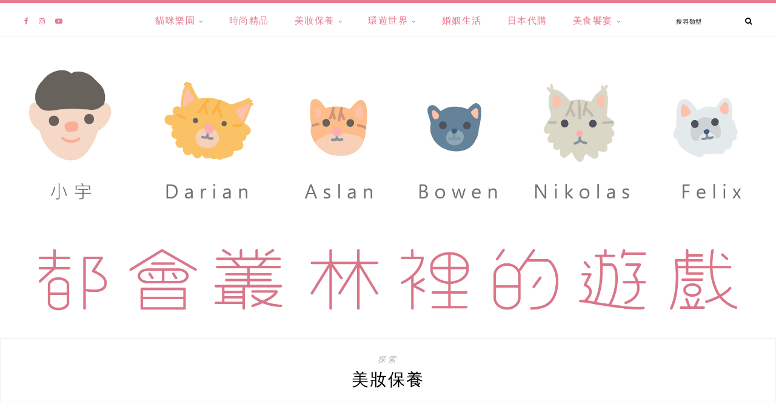

--- FILE ---
content_type: text/html; charset=UTF-8
request_url: https://lixiaoyu.tw/category/beauty-care/
body_size: 35130
content:
<!DOCTYPE html>
<html lang="zh-TW" prefix="og: https://ogp.me/ns#">
<head>

	<meta charset="UTF-8">
	<meta http-equiv="X-UA-Compatible" content="IE=edge">
	
		<meta name="viewport" content="width=device-width, initial-scale=1">
		
	<link rel="profile" href="https://gmpg.org/xfn/11" />
	
	<link rel="pingback" href="https://lixiaoyu.tw/xmlrpc.php" />

		<style>img:is([sizes="auto" i], [sizes^="auto," i]) { contain-intrinsic-size: 3000px 1500px }</style>
	
<!-- Search Engine Optimization by Rank Math PRO - https://rankmath.com/ -->
<title>美妝保養 彙整 - 都會叢林裡的遊戲</title>
<meta name="robots" content="index, follow, max-snippet:-1, max-video-preview:-1, max-image-preview:large"/>
<link rel="canonical" href="https://lixiaoyu.tw/category/beauty-care/" />
<link rel="next" href="https://lixiaoyu.tw/category/beauty-care/page/2/" />
<meta property="og:locale" content="zh_TW" />
<meta property="og:type" content="article" />
<meta property="og:title" content="美妝保養 彙整 - 都會叢林裡的遊戲" />
<meta property="og:url" content="https://lixiaoyu.tw/category/beauty-care/" />
<meta property="og:site_name" content="都會叢林裡的遊戲" />
<meta property="article:publisher" content="https://www.facebook.com/loveyucity" />
<meta property="og:image" content="https://lixiaoyu.tw/wp-content/uploads/20200617173801_29.jpg" />
<meta property="og:image:secure_url" content="https://lixiaoyu.tw/wp-content/uploads/20200617173801_29.jpg" />
<meta property="og:image:width" content="1508" />
<meta property="og:image:height" content="1046" />
<meta property="og:image:type" content="image/jpeg" />
<meta name="twitter:card" content="summary_large_image" />
<meta name="twitter:title" content="美妝保養 彙整 - 都會叢林裡的遊戲" />
<meta name="twitter:image" content="https://lixiaoyu.tw/wp-content/uploads/20200617173801_29.jpg" />
<meta name="twitter:label1" content="文章" />
<meta name="twitter:data1" content="28" />
<script type="application/ld+json" class="rank-math-schema-pro">{"@context":"https://schema.org","@graph":[{"@type":"Organization","@id":"https://lixiaoyu.tw/#organization","name":"\u90fd\u6703\u53e2\u6797\u88e1\u7684\u904a\u6232","url":"https://lixiaoyu.tw","sameAs":["https://www.facebook.com/loveyucity"],"logo":{"@type":"ImageObject","@id":"https://lixiaoyu.tw/#logo","url":"https://lixiaoyu.tw/wp-content/uploads/20200617173801_29.jpg","contentUrl":"https://lixiaoyu.tw/wp-content/uploads/20200617173801_29.jpg","caption":"\u90fd\u6703\u53e2\u6797\u88e1\u7684\u904a\u6232","inLanguage":"zh-TW","width":"1508","height":"1046"}},{"@type":"WebSite","@id":"https://lixiaoyu.tw/#website","url":"https://lixiaoyu.tw","name":"\u90fd\u6703\u53e2\u6797\u88e1\u7684\u904a\u6232","alternateName":"\u90fd\u6703\u53e2\u6797\u88e1\u7684\u904a\u6232","publisher":{"@id":"https://lixiaoyu.tw/#organization"},"inLanguage":"zh-TW"},{"@type":"BreadcrumbList","@id":"https://lixiaoyu.tw/category/beauty-care/#breadcrumb","itemListElement":[{"@type":"ListItem","position":"1","item":{"@id":"https://lixiaoyu.tw","name":"\u9996\u9801"}},{"@type":"ListItem","position":"2","item":{"@id":"https://lixiaoyu.tw/category/beauty-care/","name":"\u7f8e\u599d\u4fdd\u990a"}}]},{"@type":"CollectionPage","@id":"https://lixiaoyu.tw/category/beauty-care/#webpage","url":"https://lixiaoyu.tw/category/beauty-care/","name":"\u7f8e\u599d\u4fdd\u990a \u5f59\u6574 - \u90fd\u6703\u53e2\u6797\u88e1\u7684\u904a\u6232","isPartOf":{"@id":"https://lixiaoyu.tw/#website"},"inLanguage":"zh-TW","breadcrumb":{"@id":"https://lixiaoyu.tw/category/beauty-care/#breadcrumb"}}]}</script>
<!-- /Rank Math WordPress SEO plugin -->

<link rel='dns-prefetch' href='//stats.wp.com' />
<link rel='dns-prefetch' href='//fonts.googleapis.com' />
<link rel='preconnect' href='//c0.wp.com' />
<script type="text/javascript">
/* <![CDATA[ */
window._wpemojiSettings = {"baseUrl":"https:\/\/s.w.org\/images\/core\/emoji\/16.0.1\/72x72\/","ext":".png","svgUrl":"https:\/\/s.w.org\/images\/core\/emoji\/16.0.1\/svg\/","svgExt":".svg","source":{"concatemoji":"https:\/\/lixiaoyu.tw\/wp-includes\/js\/wp-emoji-release.min.js?ver=6.8.3"}};
/*! This file is auto-generated */
!function(s,n){var o,i,e;function c(e){try{var t={supportTests:e,timestamp:(new Date).valueOf()};sessionStorage.setItem(o,JSON.stringify(t))}catch(e){}}function p(e,t,n){e.clearRect(0,0,e.canvas.width,e.canvas.height),e.fillText(t,0,0);var t=new Uint32Array(e.getImageData(0,0,e.canvas.width,e.canvas.height).data),a=(e.clearRect(0,0,e.canvas.width,e.canvas.height),e.fillText(n,0,0),new Uint32Array(e.getImageData(0,0,e.canvas.width,e.canvas.height).data));return t.every(function(e,t){return e===a[t]})}function u(e,t){e.clearRect(0,0,e.canvas.width,e.canvas.height),e.fillText(t,0,0);for(var n=e.getImageData(16,16,1,1),a=0;a<n.data.length;a++)if(0!==n.data[a])return!1;return!0}function f(e,t,n,a){switch(t){case"flag":return n(e,"\ud83c\udff3\ufe0f\u200d\u26a7\ufe0f","\ud83c\udff3\ufe0f\u200b\u26a7\ufe0f")?!1:!n(e,"\ud83c\udde8\ud83c\uddf6","\ud83c\udde8\u200b\ud83c\uddf6")&&!n(e,"\ud83c\udff4\udb40\udc67\udb40\udc62\udb40\udc65\udb40\udc6e\udb40\udc67\udb40\udc7f","\ud83c\udff4\u200b\udb40\udc67\u200b\udb40\udc62\u200b\udb40\udc65\u200b\udb40\udc6e\u200b\udb40\udc67\u200b\udb40\udc7f");case"emoji":return!a(e,"\ud83e\udedf")}return!1}function g(e,t,n,a){var r="undefined"!=typeof WorkerGlobalScope&&self instanceof WorkerGlobalScope?new OffscreenCanvas(300,150):s.createElement("canvas"),o=r.getContext("2d",{willReadFrequently:!0}),i=(o.textBaseline="top",o.font="600 32px Arial",{});return e.forEach(function(e){i[e]=t(o,e,n,a)}),i}function t(e){var t=s.createElement("script");t.src=e,t.defer=!0,s.head.appendChild(t)}"undefined"!=typeof Promise&&(o="wpEmojiSettingsSupports",i=["flag","emoji"],n.supports={everything:!0,everythingExceptFlag:!0},e=new Promise(function(e){s.addEventListener("DOMContentLoaded",e,{once:!0})}),new Promise(function(t){var n=function(){try{var e=JSON.parse(sessionStorage.getItem(o));if("object"==typeof e&&"number"==typeof e.timestamp&&(new Date).valueOf()<e.timestamp+604800&&"object"==typeof e.supportTests)return e.supportTests}catch(e){}return null}();if(!n){if("undefined"!=typeof Worker&&"undefined"!=typeof OffscreenCanvas&&"undefined"!=typeof URL&&URL.createObjectURL&&"undefined"!=typeof Blob)try{var e="postMessage("+g.toString()+"("+[JSON.stringify(i),f.toString(),p.toString(),u.toString()].join(",")+"));",a=new Blob([e],{type:"text/javascript"}),r=new Worker(URL.createObjectURL(a),{name:"wpTestEmojiSupports"});return void(r.onmessage=function(e){c(n=e.data),r.terminate(),t(n)})}catch(e){}c(n=g(i,f,p,u))}t(n)}).then(function(e){for(var t in e)n.supports[t]=e[t],n.supports.everything=n.supports.everything&&n.supports[t],"flag"!==t&&(n.supports.everythingExceptFlag=n.supports.everythingExceptFlag&&n.supports[t]);n.supports.everythingExceptFlag=n.supports.everythingExceptFlag&&!n.supports.flag,n.DOMReady=!1,n.readyCallback=function(){n.DOMReady=!0}}).then(function(){return e}).then(function(){var e;n.supports.everything||(n.readyCallback(),(e=n.source||{}).concatemoji?t(e.concatemoji):e.wpemoji&&e.twemoji&&(t(e.twemoji),t(e.wpemoji)))}))}((window,document),window._wpemojiSettings);
/* ]]> */
</script>

<link rel='stylesheet' id='sbi_styles-css' href='https://lixiaoyu.tw/wp-content/plugins/instagram-feed/css/sbi-styles.min.css?ver=6.10.0' type='text/css' media='all' />
<style id='wp-emoji-styles-inline-css' type='text/css'>

	img.wp-smiley, img.emoji {
		display: inline !important;
		border: none !important;
		box-shadow: none !important;
		height: 1em !important;
		width: 1em !important;
		margin: 0 0.07em !important;
		vertical-align: -0.1em !important;
		background: none !important;
		padding: 0 !important;
	}
</style>
<link rel='stylesheet' id='wp-block-library-css' href='https://c0.wp.com/c/6.8.3/wp-includes/css/dist/block-library/style.min.css' type='text/css' media='all' />
<style id='wp-block-library-theme-inline-css' type='text/css'>
.wp-block-audio :where(figcaption){color:#555;font-size:13px;text-align:center}.is-dark-theme .wp-block-audio :where(figcaption){color:#ffffffa6}.wp-block-audio{margin:0 0 1em}.wp-block-code{border:1px solid #ccc;border-radius:4px;font-family:Menlo,Consolas,monaco,monospace;padding:.8em 1em}.wp-block-embed :where(figcaption){color:#555;font-size:13px;text-align:center}.is-dark-theme .wp-block-embed :where(figcaption){color:#ffffffa6}.wp-block-embed{margin:0 0 1em}.blocks-gallery-caption{color:#555;font-size:13px;text-align:center}.is-dark-theme .blocks-gallery-caption{color:#ffffffa6}:root :where(.wp-block-image figcaption){color:#555;font-size:13px;text-align:center}.is-dark-theme :root :where(.wp-block-image figcaption){color:#ffffffa6}.wp-block-image{margin:0 0 1em}.wp-block-pullquote{border-bottom:4px solid;border-top:4px solid;color:currentColor;margin-bottom:1.75em}.wp-block-pullquote cite,.wp-block-pullquote footer,.wp-block-pullquote__citation{color:currentColor;font-size:.8125em;font-style:normal;text-transform:uppercase}.wp-block-quote{border-left:.25em solid;margin:0 0 1.75em;padding-left:1em}.wp-block-quote cite,.wp-block-quote footer{color:currentColor;font-size:.8125em;font-style:normal;position:relative}.wp-block-quote:where(.has-text-align-right){border-left:none;border-right:.25em solid;padding-left:0;padding-right:1em}.wp-block-quote:where(.has-text-align-center){border:none;padding-left:0}.wp-block-quote.is-large,.wp-block-quote.is-style-large,.wp-block-quote:where(.is-style-plain){border:none}.wp-block-search .wp-block-search__label{font-weight:700}.wp-block-search__button{border:1px solid #ccc;padding:.375em .625em}:where(.wp-block-group.has-background){padding:1.25em 2.375em}.wp-block-separator.has-css-opacity{opacity:.4}.wp-block-separator{border:none;border-bottom:2px solid;margin-left:auto;margin-right:auto}.wp-block-separator.has-alpha-channel-opacity{opacity:1}.wp-block-separator:not(.is-style-wide):not(.is-style-dots){width:100px}.wp-block-separator.has-background:not(.is-style-dots){border-bottom:none;height:1px}.wp-block-separator.has-background:not(.is-style-wide):not(.is-style-dots){height:2px}.wp-block-table{margin:0 0 1em}.wp-block-table td,.wp-block-table th{word-break:normal}.wp-block-table :where(figcaption){color:#555;font-size:13px;text-align:center}.is-dark-theme .wp-block-table :where(figcaption){color:#ffffffa6}.wp-block-video :where(figcaption){color:#555;font-size:13px;text-align:center}.is-dark-theme .wp-block-video :where(figcaption){color:#ffffffa6}.wp-block-video{margin:0 0 1em}:root :where(.wp-block-template-part.has-background){margin-bottom:0;margin-top:0;padding:1.25em 2.375em}
</style>
<style id='classic-theme-styles-inline-css' type='text/css'>
/*! This file is auto-generated */
.wp-block-button__link{color:#fff;background-color:#32373c;border-radius:9999px;box-shadow:none;text-decoration:none;padding:calc(.667em + 2px) calc(1.333em + 2px);font-size:1.125em}.wp-block-file__button{background:#32373c;color:#fff;text-decoration:none}
</style>
<style id='achang-pencil-box-style-box-style-inline-css' type='text/css'>
.apb-highlighter-highlight{background:linear-gradient(to top,var(--apb-highlighter-color,#fff59d) 60%,transparent 60%);padding:2px 4px}.apb-highlighter-highlight,.apb-highlighter-line{border-radius:2px;-webkit-box-decoration-break:clone;box-decoration-break:clone;display:inline}.apb-highlighter-line{background:linear-gradient(transparent 40%,hsla(0,0%,100%,0) 40%,var(--apb-highlighter-color,#ccff90) 50%,transparent 70%);padding:3px 6px}.apb-underline{background:transparent;-webkit-box-decoration-break:clone;box-decoration-break:clone;display:inline;padding-bottom:2px;text-decoration:none}.apb-underline-normal{border-bottom:2px solid var(--apb-underline-color,red);padding-bottom:3px}.apb-underline-wavy{text-decoration-color:var(--apb-underline-color,red);text-decoration-line:underline;-webkit-text-decoration-skip-ink:none;text-decoration-skip-ink:none;text-decoration-style:wavy;text-decoration-thickness:2px;text-underline-offset:3px}.apb-underline-dashed{border-bottom:2px dashed var(--apb-underline-color,red);padding-bottom:3px}.apb-underline-crayon{background:linear-gradient(transparent 40%,hsla(0,0%,100%,0) 40%,var(--apb-underline-color,red) 90%,transparent 95%);border-radius:3px;padding:3px 6px;position:relative}.apb-font-size{display:inline}.apb-style-box{margin:1em 0;position:relative}.apb-style-box .apb-box-title{align-items:center;color:var(--apb-title-color,inherit);display:flex;font-size:var(--apb-title-font-size,1.2em);font-weight:700}.apb-style-box .apb-box-title .apb-title-icon{font-size:1em;margin-right:10px}.apb-style-box .apb-box-title .apb-title-text{flex-grow:1}.apb-style-box .apb-box-content>:first-child{margin-top:0}.apb-style-box .apb-box-content>:last-child{margin-bottom:0}.apb-layout-info{border-color:var(--apb-box-color,#ddd);border-radius:4px;border-style:var(--apb-border-line-style,solid);border-width:var(--apb-border-width,2px)}.apb-layout-info .apb-box-title{background-color:var(--apb-box-color,#ddd);color:var(--apb-title-color,#333);padding:10px 15px}.apb-layout-info .apb-box-content{background-color:#fff;padding:15px}.apb-layout-alert{border:1px solid transparent;border-radius:.375rem;padding:1rem}.apb-layout-alert .apb-box-content,.apb-layout-alert .apb-box-title{background:transparent;padding:0}.apb-layout-alert .apb-box-title{margin-bottom:.5rem}.apb-layout-alert.apb-alert-type-custom{background-color:var(--apb-box-color,#cfe2ff);border-color:var(--apb-border-color,#9ec5fe);border-style:var(--apb-border-line-style,solid);border-width:var(--apb-border-width,1px);color:var(--apb-title-color,#333)}.apb-layout-alert.apb-alert-type-custom .apb-box-title{color:var(--apb-title-color,#333)}.apb-layout-alert.apb-alert-type-info{background-color:#cfe2ff;border-color:#9ec5fe;color:#0a58ca}.apb-layout-alert.apb-alert-type-info .apb-box-title{color:var(--apb-title-color,#0a58ca)}.apb-layout-alert.apb-alert-type-success{background-color:#d1e7dd;border-color:#a3cfbb;color:#146c43}.apb-layout-alert.apb-alert-type-success .apb-box-title{color:var(--apb-title-color,#146c43)}.apb-layout-alert.apb-alert-type-warning{background-color:#fff3cd;border-color:#ffecb5;color:#664d03}.apb-layout-alert.apb-alert-type-warning .apb-box-title{color:var(--apb-title-color,#664d03)}.apb-layout-alert.apb-alert-type-danger{background-color:#f8d7da;border-color:#f1aeb5;color:#842029}.apb-layout-alert.apb-alert-type-danger .apb-box-title{color:var(--apb-title-color,#842029)}.apb-layout-morandi-alert{background-color:var(--apb-box-color,#f7f4eb);border:1px solid var(--apb-box-color,#f7f4eb);border-left:var(--apb-border-width,4px) solid var(--apb-border-color,#d9d2c6);border-radius:.375rem;box-shadow:0 1px 2px 0 rgba(0,0,0,.05);padding:1rem}.apb-layout-morandi-alert .apb-box-title{background:transparent;color:var(--apb-title-color,#2d3748);font-size:var(--apb-title-font-size,1em);font-weight:700;margin-bottom:.25rem;padding:0}.apb-layout-morandi-alert .apb-box-content{background:transparent;color:#4a5568;padding:0}.apb-layout-centered-title{background-color:#fff;border-color:var(--apb-box-color,#ddd);border-radius:4px;border-style:var(--apb-border-line-style,solid);border-width:var(--apb-border-width,2px);margin-top:1.5em;padding:25px 15px 15px;position:relative}.apb-layout-centered-title .apb-box-title{background:var(--apb-title-bg-color,#fff);color:var(--apb-title-color,var(--apb-box-color,#333));left:20px;padding:0 10px;position:absolute;top:-.8em}.apb-layout-centered-title .apb-box-content{background:transparent;padding:0}.wp-block-achang-pencil-box-code-box{border-radius:8px;box-shadow:0 2px 8px rgba(0,0,0,.1);font-family:Consolas,Monaco,Courier New,monospace;margin:1.5em 0;overflow:hidden;position:relative}.wp-block-achang-pencil-box-code-box .apb-code-box-header{align-items:center;border-bottom:1px solid;display:flex;font-size:13px;font-weight:500;justify-content:space-between;padding:12px 16px;position:relative}.wp-block-achang-pencil-box-code-box .apb-code-box-header .apb-code-language{font-family:-apple-system,BlinkMacSystemFont,Segoe UI,Roboto,sans-serif}.wp-block-achang-pencil-box-code-box .apb-code-content-wrapper{background:transparent;display:flex;max-height:500px;overflow:hidden;position:relative}.wp-block-achang-pencil-box-code-box .apb-line-numbers{border-right:1px solid;flex-shrink:0;font-size:14px;line-height:1.5;min-width:50px;overflow-y:auto;padding:16px 8px;text-align:right;-webkit-user-select:none;-moz-user-select:none;user-select:none;-ms-overflow-style:none;position:relative;scrollbar-width:none;z-index:1}.wp-block-achang-pencil-box-code-box .apb-line-numbers::-webkit-scrollbar{display:none}.wp-block-achang-pencil-box-code-box .apb-line-numbers .apb-line-number{display:block;line-height:1.5;white-space:nowrap}.wp-block-achang-pencil-box-code-box .apb-code-box-content{background:transparent;flex:1;font-size:14px;line-height:1.5;margin:0;min-width:0;overflow:auto;padding:16px;position:relative;white-space:pre!important;z-index:0}.wp-block-achang-pencil-box-code-box .apb-code-box-content code{background:transparent;border:none;display:block;font-family:inherit;font-size:inherit;line-height:inherit;margin:0;overflow-wrap:normal!important;padding:0;white-space:pre!important;word-break:normal!important}.wp-block-achang-pencil-box-code-box .apb-code-box-content code .token{display:inline}.wp-block-achang-pencil-box-code-box .apb-copy-button{background:transparent;border:1px solid;border-radius:4px;cursor:pointer;font-family:-apple-system,BlinkMacSystemFont,Segoe UI,Roboto,sans-serif;font-size:12px;padding:6px 12px;transition:all .2s ease}.wp-block-achang-pencil-box-code-box .apb-copy-button:hover{opacity:.8}.wp-block-achang-pencil-box-code-box .apb-copy-button:active{transform:scale(.95)}.wp-block-achang-pencil-box-code-box .apb-copy-button.apb-copy-success{animation:copySuccess .6s ease;background-color:#d4edda!important;border-color:#28a745!important;color:#155724!important}.wp-block-achang-pencil-box-code-box .apb-copy-button.apb-copy-error{animation:copyError .6s ease;background-color:#f8d7da!important;border-color:#dc3545!important;color:#721c24!important}.wp-block-achang-pencil-box-code-box .apb-copy-button-standalone{position:absolute;right:12px;top:12px;z-index:1}.apb-code-style-style-1{background:#f8f9fa;border:1px solid #e9ecef}.apb-code-style-style-1 .apb-code-box-header{background:#fff;border-bottom-color:#dee2e6;color:#495057}.apb-code-style-style-1 .apb-line-numbers{background:#f1f3f4;border-right-color:#dee2e6;color:#6c757d}.apb-code-style-style-1 .apb-code-box-content{background:#fff;color:#212529;text-shadow:none}.apb-code-style-style-1 .apb-code-box-content code[class*=language-]{text-shadow:none}.apb-code-style-style-1 .apb-copy-button{background:hsla(0,0%,100%,.8);border-color:#6c757d;color:#495057}.apb-code-style-style-1 .apb-copy-button:hover{background:#f8f9fa;border-color:#495057}.apb-code-style-style-1 .apb-copy-button.apb-copy-success{background:#d4edda;border-color:#28a745;color:#155724}.apb-code-style-style-1 .apb-copy-button.apb-copy-error{background:#f8d7da;border-color:#dc3545;color:#721c24}.apb-code-style-style-1 code .token.cdata,.apb-code-style-style-1 code .token.comment,.apb-code-style-style-1 code .token.doctype,.apb-code-style-style-1 code .token.prolog{color:#5a6b73}.apb-code-style-style-1 code .token.punctuation{color:#666}.apb-code-style-style-1 code .token.boolean,.apb-code-style-style-1 code .token.constant,.apb-code-style-style-1 code .token.deleted,.apb-code-style-style-1 code .token.number,.apb-code-style-style-1 code .token.property,.apb-code-style-style-1 code .token.symbol,.apb-code-style-style-1 code .token.tag{color:#d73a49}.apb-code-style-style-1 code .token.attr-name,.apb-code-style-style-1 code .token.builtin,.apb-code-style-style-1 code .token.char,.apb-code-style-style-1 code .token.inserted,.apb-code-style-style-1 code .token.selector,.apb-code-style-style-1 code .token.string{color:#22863a}.apb-code-style-style-1 code .token.entity,.apb-code-style-style-1 code .token.operator,.apb-code-style-style-1 code .token.url{color:#6f42c1}.apb-code-style-style-1 code .token.atrule,.apb-code-style-style-1 code .token.attr-value,.apb-code-style-style-1 code .token.keyword{color:#005cc5}.apb-code-style-style-1 code .token.class-name,.apb-code-style-style-1 code .token.function{color:#6f42c1}.apb-code-style-style-1 code .token.important,.apb-code-style-style-1 code .token.regex,.apb-code-style-style-1 code .token.variable{color:#e36209}.apb-code-style-style-2{background:#1e1e1e;border:1px solid #333}.apb-code-style-style-2 .apb-code-box-header{background:#2d2d30;border-bottom-color:#3e3e42;color:#ccc}.apb-code-style-style-2 .apb-line-numbers{background:#252526;border-right-color:#3e3e42;color:#858585}.apb-code-style-style-2 .apb-code-box-content{background:#1e1e1e;color:#f0f0f0}.apb-code-style-style-2 .apb-copy-button{background:rgba(45,45,48,.8);border-color:#6c6c6c;color:#ccc}.apb-code-style-style-2 .apb-copy-button:hover{background:#3e3e42;border-color:#ccc}.apb-code-style-style-2 .apb-copy-button.apb-copy-success{background:#0e5132;border-color:#28a745;color:#d4edda}.apb-code-style-style-2 .apb-copy-button.apb-copy-error{background:#58151c;border-color:#dc3545;color:#f8d7da}.apb-code-style-style-2 code .token.cdata,.apb-code-style-style-2 code .token.comment,.apb-code-style-style-2 code .token.doctype,.apb-code-style-style-2 code .token.prolog{color:#6a9955}.apb-code-style-style-2 code .token.punctuation{color:#d4d4d4}.apb-code-style-style-2 code .token.boolean,.apb-code-style-style-2 code .token.constant,.apb-code-style-style-2 code .token.deleted,.apb-code-style-style-2 code .token.number,.apb-code-style-style-2 code .token.property,.apb-code-style-style-2 code .token.symbol,.apb-code-style-style-2 code .token.tag{color:#b5cea8}.apb-code-style-style-2 code .token.attr-name,.apb-code-style-style-2 code .token.builtin,.apb-code-style-style-2 code .token.char,.apb-code-style-style-2 code .token.inserted,.apb-code-style-style-2 code .token.selector,.apb-code-style-style-2 code .token.string{color:#ce9178}.apb-code-style-style-2 code .token.entity,.apb-code-style-style-2 code .token.operator,.apb-code-style-style-2 code .token.url{color:#d4d4d4}.apb-code-style-style-2 code .token.atrule,.apb-code-style-style-2 code .token.attr-value,.apb-code-style-style-2 code .token.keyword{color:#569cd6}.apb-code-style-style-2 code .token.class-name,.apb-code-style-style-2 code .token.function{color:#dcdcaa}.apb-code-style-style-2 code .token.important,.apb-code-style-style-2 code .token.regex,.apb-code-style-style-2 code .token.variable{color:#ff8c00}@keyframes copySuccess{0%{transform:scale(1)}50%{background-color:#28a745;color:#fff;transform:scale(1.1)}to{transform:scale(1)}}@keyframes copyError{0%{transform:translateX(0)}25%{transform:translateX(-5px)}75%{transform:translateX(5px)}to{transform:translateX(0)}}@media(max-width:768px){.wp-block-achang-pencil-box-code-box .apb-code-box-header{font-size:12px;padding:10px 12px}.wp-block-achang-pencil-box-code-box .apb-line-numbers{font-size:11px;min-width:35px;padding:12px 6px}.wp-block-achang-pencil-box-code-box .apb-code-box-content{font-size:13px;padding:12px}.wp-block-achang-pencil-box-code-box .apb-copy-button{font-size:11px;padding:4px 8px}}@media print{.wp-block-achang-pencil-box-code-box{border:1px solid #000;box-shadow:none}.wp-block-achang-pencil-box-code-box .apb-copy-button{display:none}.wp-block-achang-pencil-box-code-box .apb-code-content-wrapper{max-height:none;overflow:visible}}

</style>
<link rel='stylesheet' id='quads-style-css-css' href='https://lixiaoyu.tw/wp-content/plugins/quick-adsense-reloaded/includes/gutenberg/dist/blocks.style.build.css?ver=2.0.98.1' type='text/css' media='all' />
<link rel='stylesheet' id='mediaelement-css' href='https://c0.wp.com/c/6.8.3/wp-includes/js/mediaelement/mediaelementplayer-legacy.min.css' type='text/css' media='all' />
<link rel='stylesheet' id='wp-mediaelement-css' href='https://c0.wp.com/c/6.8.3/wp-includes/js/mediaelement/wp-mediaelement.min.css' type='text/css' media='all' />
<style id='jetpack-sharing-buttons-style-inline-css' type='text/css'>
.jetpack-sharing-buttons__services-list{display:flex;flex-direction:row;flex-wrap:wrap;gap:0;list-style-type:none;margin:5px;padding:0}.jetpack-sharing-buttons__services-list.has-small-icon-size{font-size:12px}.jetpack-sharing-buttons__services-list.has-normal-icon-size{font-size:16px}.jetpack-sharing-buttons__services-list.has-large-icon-size{font-size:24px}.jetpack-sharing-buttons__services-list.has-huge-icon-size{font-size:36px}@media print{.jetpack-sharing-buttons__services-list{display:none!important}}.editor-styles-wrapper .wp-block-jetpack-sharing-buttons{gap:0;padding-inline-start:0}ul.jetpack-sharing-buttons__services-list.has-background{padding:1.25em 2.375em}
</style>
<style id='global-styles-inline-css' type='text/css'>
:root{--wp--preset--aspect-ratio--square: 1;--wp--preset--aspect-ratio--4-3: 4/3;--wp--preset--aspect-ratio--3-4: 3/4;--wp--preset--aspect-ratio--3-2: 3/2;--wp--preset--aspect-ratio--2-3: 2/3;--wp--preset--aspect-ratio--16-9: 16/9;--wp--preset--aspect-ratio--9-16: 9/16;--wp--preset--color--black: #000000;--wp--preset--color--cyan-bluish-gray: #abb8c3;--wp--preset--color--white: #ffffff;--wp--preset--color--pale-pink: #f78da7;--wp--preset--color--vivid-red: #cf2e2e;--wp--preset--color--luminous-vivid-orange: #ff6900;--wp--preset--color--luminous-vivid-amber: #fcb900;--wp--preset--color--light-green-cyan: #7bdcb5;--wp--preset--color--vivid-green-cyan: #00d084;--wp--preset--color--pale-cyan-blue: #8ed1fc;--wp--preset--color--vivid-cyan-blue: #0693e3;--wp--preset--color--vivid-purple: #9b51e0;--wp--preset--gradient--vivid-cyan-blue-to-vivid-purple: linear-gradient(135deg,rgba(6,147,227,1) 0%,rgb(155,81,224) 100%);--wp--preset--gradient--light-green-cyan-to-vivid-green-cyan: linear-gradient(135deg,rgb(122,220,180) 0%,rgb(0,208,130) 100%);--wp--preset--gradient--luminous-vivid-amber-to-luminous-vivid-orange: linear-gradient(135deg,rgba(252,185,0,1) 0%,rgba(255,105,0,1) 100%);--wp--preset--gradient--luminous-vivid-orange-to-vivid-red: linear-gradient(135deg,rgba(255,105,0,1) 0%,rgb(207,46,46) 100%);--wp--preset--gradient--very-light-gray-to-cyan-bluish-gray: linear-gradient(135deg,rgb(238,238,238) 0%,rgb(169,184,195) 100%);--wp--preset--gradient--cool-to-warm-spectrum: linear-gradient(135deg,rgb(74,234,220) 0%,rgb(151,120,209) 20%,rgb(207,42,186) 40%,rgb(238,44,130) 60%,rgb(251,105,98) 80%,rgb(254,248,76) 100%);--wp--preset--gradient--blush-light-purple: linear-gradient(135deg,rgb(255,206,236) 0%,rgb(152,150,240) 100%);--wp--preset--gradient--blush-bordeaux: linear-gradient(135deg,rgb(254,205,165) 0%,rgb(254,45,45) 50%,rgb(107,0,62) 100%);--wp--preset--gradient--luminous-dusk: linear-gradient(135deg,rgb(255,203,112) 0%,rgb(199,81,192) 50%,rgb(65,88,208) 100%);--wp--preset--gradient--pale-ocean: linear-gradient(135deg,rgb(255,245,203) 0%,rgb(182,227,212) 50%,rgb(51,167,181) 100%);--wp--preset--gradient--electric-grass: linear-gradient(135deg,rgb(202,248,128) 0%,rgb(113,206,126) 100%);--wp--preset--gradient--midnight: linear-gradient(135deg,rgb(2,3,129) 0%,rgb(40,116,252) 100%);--wp--preset--font-size--small: 13px;--wp--preset--font-size--medium: 20px;--wp--preset--font-size--large: 36px;--wp--preset--font-size--x-large: 42px;--wp--preset--spacing--20: 0.44rem;--wp--preset--spacing--30: 0.67rem;--wp--preset--spacing--40: 1rem;--wp--preset--spacing--50: 1.5rem;--wp--preset--spacing--60: 2.25rem;--wp--preset--spacing--70: 3.38rem;--wp--preset--spacing--80: 5.06rem;--wp--preset--shadow--natural: 6px 6px 9px rgba(0, 0, 0, 0.2);--wp--preset--shadow--deep: 12px 12px 50px rgba(0, 0, 0, 0.4);--wp--preset--shadow--sharp: 6px 6px 0px rgba(0, 0, 0, 0.2);--wp--preset--shadow--outlined: 6px 6px 0px -3px rgba(255, 255, 255, 1), 6px 6px rgba(0, 0, 0, 1);--wp--preset--shadow--crisp: 6px 6px 0px rgba(0, 0, 0, 1);}:where(.is-layout-flex){gap: 0.5em;}:where(.is-layout-grid){gap: 0.5em;}body .is-layout-flex{display: flex;}.is-layout-flex{flex-wrap: wrap;align-items: center;}.is-layout-flex > :is(*, div){margin: 0;}body .is-layout-grid{display: grid;}.is-layout-grid > :is(*, div){margin: 0;}:where(.wp-block-columns.is-layout-flex){gap: 2em;}:where(.wp-block-columns.is-layout-grid){gap: 2em;}:where(.wp-block-post-template.is-layout-flex){gap: 1.25em;}:where(.wp-block-post-template.is-layout-grid){gap: 1.25em;}.has-black-color{color: var(--wp--preset--color--black) !important;}.has-cyan-bluish-gray-color{color: var(--wp--preset--color--cyan-bluish-gray) !important;}.has-white-color{color: var(--wp--preset--color--white) !important;}.has-pale-pink-color{color: var(--wp--preset--color--pale-pink) !important;}.has-vivid-red-color{color: var(--wp--preset--color--vivid-red) !important;}.has-luminous-vivid-orange-color{color: var(--wp--preset--color--luminous-vivid-orange) !important;}.has-luminous-vivid-amber-color{color: var(--wp--preset--color--luminous-vivid-amber) !important;}.has-light-green-cyan-color{color: var(--wp--preset--color--light-green-cyan) !important;}.has-vivid-green-cyan-color{color: var(--wp--preset--color--vivid-green-cyan) !important;}.has-pale-cyan-blue-color{color: var(--wp--preset--color--pale-cyan-blue) !important;}.has-vivid-cyan-blue-color{color: var(--wp--preset--color--vivid-cyan-blue) !important;}.has-vivid-purple-color{color: var(--wp--preset--color--vivid-purple) !important;}.has-black-background-color{background-color: var(--wp--preset--color--black) !important;}.has-cyan-bluish-gray-background-color{background-color: var(--wp--preset--color--cyan-bluish-gray) !important;}.has-white-background-color{background-color: var(--wp--preset--color--white) !important;}.has-pale-pink-background-color{background-color: var(--wp--preset--color--pale-pink) !important;}.has-vivid-red-background-color{background-color: var(--wp--preset--color--vivid-red) !important;}.has-luminous-vivid-orange-background-color{background-color: var(--wp--preset--color--luminous-vivid-orange) !important;}.has-luminous-vivid-amber-background-color{background-color: var(--wp--preset--color--luminous-vivid-amber) !important;}.has-light-green-cyan-background-color{background-color: var(--wp--preset--color--light-green-cyan) !important;}.has-vivid-green-cyan-background-color{background-color: var(--wp--preset--color--vivid-green-cyan) !important;}.has-pale-cyan-blue-background-color{background-color: var(--wp--preset--color--pale-cyan-blue) !important;}.has-vivid-cyan-blue-background-color{background-color: var(--wp--preset--color--vivid-cyan-blue) !important;}.has-vivid-purple-background-color{background-color: var(--wp--preset--color--vivid-purple) !important;}.has-black-border-color{border-color: var(--wp--preset--color--black) !important;}.has-cyan-bluish-gray-border-color{border-color: var(--wp--preset--color--cyan-bluish-gray) !important;}.has-white-border-color{border-color: var(--wp--preset--color--white) !important;}.has-pale-pink-border-color{border-color: var(--wp--preset--color--pale-pink) !important;}.has-vivid-red-border-color{border-color: var(--wp--preset--color--vivid-red) !important;}.has-luminous-vivid-orange-border-color{border-color: var(--wp--preset--color--luminous-vivid-orange) !important;}.has-luminous-vivid-amber-border-color{border-color: var(--wp--preset--color--luminous-vivid-amber) !important;}.has-light-green-cyan-border-color{border-color: var(--wp--preset--color--light-green-cyan) !important;}.has-vivid-green-cyan-border-color{border-color: var(--wp--preset--color--vivid-green-cyan) !important;}.has-pale-cyan-blue-border-color{border-color: var(--wp--preset--color--pale-cyan-blue) !important;}.has-vivid-cyan-blue-border-color{border-color: var(--wp--preset--color--vivid-cyan-blue) !important;}.has-vivid-purple-border-color{border-color: var(--wp--preset--color--vivid-purple) !important;}.has-vivid-cyan-blue-to-vivid-purple-gradient-background{background: var(--wp--preset--gradient--vivid-cyan-blue-to-vivid-purple) !important;}.has-light-green-cyan-to-vivid-green-cyan-gradient-background{background: var(--wp--preset--gradient--light-green-cyan-to-vivid-green-cyan) !important;}.has-luminous-vivid-amber-to-luminous-vivid-orange-gradient-background{background: var(--wp--preset--gradient--luminous-vivid-amber-to-luminous-vivid-orange) !important;}.has-luminous-vivid-orange-to-vivid-red-gradient-background{background: var(--wp--preset--gradient--luminous-vivid-orange-to-vivid-red) !important;}.has-very-light-gray-to-cyan-bluish-gray-gradient-background{background: var(--wp--preset--gradient--very-light-gray-to-cyan-bluish-gray) !important;}.has-cool-to-warm-spectrum-gradient-background{background: var(--wp--preset--gradient--cool-to-warm-spectrum) !important;}.has-blush-light-purple-gradient-background{background: var(--wp--preset--gradient--blush-light-purple) !important;}.has-blush-bordeaux-gradient-background{background: var(--wp--preset--gradient--blush-bordeaux) !important;}.has-luminous-dusk-gradient-background{background: var(--wp--preset--gradient--luminous-dusk) !important;}.has-pale-ocean-gradient-background{background: var(--wp--preset--gradient--pale-ocean) !important;}.has-electric-grass-gradient-background{background: var(--wp--preset--gradient--electric-grass) !important;}.has-midnight-gradient-background{background: var(--wp--preset--gradient--midnight) !important;}.has-small-font-size{font-size: var(--wp--preset--font-size--small) !important;}.has-medium-font-size{font-size: var(--wp--preset--font-size--medium) !important;}.has-large-font-size{font-size: var(--wp--preset--font-size--large) !important;}.has-x-large-font-size{font-size: var(--wp--preset--font-size--x-large) !important;}
:where(.wp-block-post-template.is-layout-flex){gap: 1.25em;}:where(.wp-block-post-template.is-layout-grid){gap: 1.25em;}
:where(.wp-block-columns.is-layout-flex){gap: 2em;}:where(.wp-block-columns.is-layout-grid){gap: 2em;}
:root :where(.wp-block-pullquote){font-size: 1.5em;line-height: 1.6;}
</style>
<link rel='stylesheet' id='achang-pencil-box-css' href='https://lixiaoyu.tw/wp-content/plugins/achang-pencil-box/public/css/achang-pencil-box-public.css?ver=1.9.3.1762417357.1.1' type='text/css' media='all' />
<link rel='stylesheet' id='atd-public-style-css' href='https://lixiaoyu.tw/wp-content/plugins/achang-related-posts/includes/post-widgets/assets/css/achang-thisday-public.css?ver=1.1.7' type='text/css' media='all' />
<link rel='stylesheet' id='achang-addqa-css' href='https://lixiaoyu.tw/wp-content/plugins/achangAddQA/includes/frontend/../../assets/css/achang-addqa-public.css?ver=3.0.1.3' type='text/css' media='all' />
<style id='achang-addqa-inline-css' type='text/css'>

            .achang-addqa-title {
                font-size: 24px;
                color: #303030;
                line-height: 1.4;
            }
            .achang-addqa-item {
                border: none;
                background: transparent;
            }

            .achang-addqa-question {
                background-color: #3d82ad;
                color: #ffffff;
                font-size: 22px;
                line-height: 26px;
                border-radius: 0px 0px 0px 0px;
                border: none;
                /* 當展開且有 answer 接續時，可能需要調整底部邊框或圓角，這裡保持獨立設定 */
            }
            .achang-addqa-question:hover {
                filter: brightness(110%);
            }
            
            .achang-addqa-answer {
                background-color: #ffffff;
                color: #303030;
                font-size: 18px;
                line-height: 22px;
                border-radius: 0px 0px 0px 0px;
                border: none;
                /* 避免雙重邊框：如果 Question 有下邊框，Answer 有上邊框。
                   通常 Answer 會設 margin-top: -border-width 來重疊，或者隱藏上邊框。
                   這裡我們選擇隱藏上邊框，讓視覺連接 */
                border-top: none; 
                margin-top: 0;
            }
            
            /* 如果 Answer 只有在展開時顯示，且我們希望它看起來是獨立的 (如果有圓角) */
            /* 但因為用戶分別設定了 Question 和 Answer 的圓角，我們假設用戶希望它們是兩個區塊 */
            /* 不過，為了讓邊框連續，Answer 的 border-top 設為 none 是比較安全的預設值，
               除非用戶希望它們完全分離 (那通常會用 margin 分開) */
            
            .achang-addqa-icon {
                color: #ffffff;
            }
        
</style>
<link rel='stylesheet' id='achang_pt-frontend-css-css' href='https://lixiaoyu.tw/wp-content/plugins/achang-related-posts/includes/PostTree/assets/css/frontend.css?ver=1768292884' type='text/css' media='all' />
<link rel='stylesheet' id='achang_pt-category-tree-css-css' href='https://lixiaoyu.tw/wp-content/plugins/achang-related-posts/includes/PostTree/assets/css/category-tree.css?ver=1768292884' type='text/css' media='all' />
<link rel='stylesheet' id='achang_pt-shortcode-css-css' href='https://lixiaoyu.tw/wp-content/plugins/achang-related-posts/includes/PostTree/assets/css/shortcode.css?ver=1768292884' type='text/css' media='all' />
<link rel='stylesheet' id='zlotus-style-css' href='https://lixiaoyu.tw/wp-content/themes/zlotus-child/style.css?ver=6.8.3' type='text/css' media='all' />
<link rel='stylesheet' id='font-awesome-css' href='https://lixiaoyu.tw/wp-content/themes/zlotus/css/font-awesome.min.css?ver=6.8.3' type='text/css' media='all' />
<link rel='stylesheet' id='bxslider-css' href='https://lixiaoyu.tw/wp-content/themes/zlotus/css/jquery.bxslider.css?ver=6.8.3' type='text/css' media='all' />
<link rel='stylesheet' id='zlotus-respon-css' href='https://lixiaoyu.tw/wp-content/themes/zlotus/css/responsive.css?ver=6.8.3' type='text/css' media='all' />
<link rel='stylesheet' id='zlotus_fonts-css' href='//fonts.googleapis.com/css?family=Work+Sans%3A400%2C500%2C600%2C700%7CMontserrat%3A400%2C500%2C600%2C700&#038;ver=1.0.0' type='text/css' media='all' />
<style id='jetpack_facebook_likebox-inline-css' type='text/css'>
.widget_facebook_likebox {
	overflow: hidden;
}

</style>
<link rel='stylesheet' id='likr-init-css' href='https://lixiaoyu.tw/wp-content/plugins/achang-likr/assets/minify/stylesheet.min.css?ver=2.3.8' type='text/css' media='all' />
<link rel='stylesheet' id='achang-parent-style-css' href='https://lixiaoyu.tw/wp-content/themes/zlotus/style.css?ver=1.0.1' type='text/css' media='all' />
<link rel='stylesheet' id='achang-parent-respon-css' href='https://lixiaoyu.tw/wp-content/themes/zlotus/css/responsive.css?ver=6.8.3' type='text/css' media='all' />
<link rel='stylesheet' id='achang-child-style-css' href='https://lixiaoyu.tw/wp-content/themes/zlotus-child/assets/achang-theme-child.css?ver=1769543924' type='text/css' media='all' />
<link rel='stylesheet' id='dtree.css-css' href='https://lixiaoyu.tw/wp-content/plugins/wp-dtree-30/wp-dtree.min.css?ver=4.4.5' type='text/css' media='all' />
<style id='quads-styles-inline-css' type='text/css'>

    .quads-location ins.adsbygoogle {
        background: transparent !important;
    }.quads-location .quads_rotator_img{ opacity:1 !important;}
    .quads.quads_ad_container { display: grid; grid-template-columns: auto; grid-gap: 10px; padding: 10px; }
    .grid_image{animation: fadeIn 0.5s;-webkit-animation: fadeIn 0.5s;-moz-animation: fadeIn 0.5s;
        -o-animation: fadeIn 0.5s;-ms-animation: fadeIn 0.5s;}
    .quads-ad-label { font-size: 12px; text-align: center; color: #333;}
    .quads_click_impression { display: none;} .quads-location, .quads-ads-space{max-width:100%;} @media only screen and (max-width: 480px) { .quads-ads-space, .penci-builder-element .quads-ads-space{max-width:340px;}}
</style>
<script type="text/javascript" src="https://c0.wp.com/c/6.8.3/wp-includes/js/jquery/jquery.min.js" id="jquery-core-js"></script>
<script type="text/javascript" src="https://c0.wp.com/c/6.8.3/wp-includes/js/jquery/jquery-migrate.min.js" id="jquery-migrate-js"></script>
<script type="text/javascript" id="achang-addqa-js-extra">
/* <![CDATA[ */
var elementorAddQA_public = {"show_all":"off"};
/* ]]> */
</script>
<script type="text/javascript" src="https://lixiaoyu.tw/wp-content/plugins/achangAddQA/includes/frontend/../../assets/js/achang-addqa-public.js?ver=3.0.1.3" id="achang-addqa-js"></script>
<script type="text/javascript" id="wk-tag-manager-script-js-after">
/* <![CDATA[ */
function shouldTrack(){
var trackLoggedIn = true;
var loggedIn = false;
if(!loggedIn){
return true;
} else if( trackLoggedIn ) {
return true;
}
return false;
}
function hasWKGoogleAnalyticsCookie() {
return (new RegExp('wp_wk_ga_untrack_' + document.location.hostname)).test(document.cookie);
}
if (!hasWKGoogleAnalyticsCookie() && shouldTrack()) {
//Google Tag Manager
(function (w, d, s, l, i) {
w[l] = w[l] || [];
w[l].push({
'gtm.start':
new Date().getTime(), event: 'gtm.js'
});
var f = d.getElementsByTagName(s)[0],
j = d.createElement(s), dl = l != 'dataLayer' ? '&l=' + l : '';
j.async = true;
j.src =
'https://www.googletagmanager.com/gtm.js?id=' + i + dl;
f.parentNode.insertBefore(j, f);
})(window, document, 'script', 'dataLayer', 'GTM-WZQXF5W');
}
/* ]]> */
</script>
<script type="text/javascript" src="https://lixiaoyu.tw/wp-content/themes/zlotus/js/fitvids.js?ver%5B0%5D=jquery" id="fitvids-js"></script>
<script type="text/javascript" id="likr-init-js-extra">
/* <![CDATA[ */
var likr_init_params = {"web_id":"state0219","category_id":"20190821000012"};
/* ]]> */
</script>
<script type="text/javascript" src="https://lixiaoyu.tw/wp-content/plugins/achang-likr/assets/minify/init.min.js?ver=2.3.8" id="likr-init-js"></script>
<script type="text/javascript" id="achang-ext-page-js-extra">
/* <![CDATA[ */
var extPageData = {"home":"https:\/\/lixiaoyu.tw\/","pluginBase":"https:\/\/lixiaoyu.tw\/wp-content\/plugins\/achang-ext-page\/","excludes":["youtube.com","line.me"]};
/* ]]> */
</script>
<script type="text/javascript" src="https://lixiaoyu.tw/wp-content/plugins/achang-ext-page/assets/main.js?ver=1714470908" id="achang-ext-page-js"></script>
<script type="text/javascript" id="dtree-js-extra">
/* <![CDATA[ */
var WPdTreeSettings = {"animate":"1","duration":"250","imgurl":"https:\/\/lixiaoyu.tw\/wp-content\/plugins\/wp-dtree-30\/"};
/* ]]> */
</script>
<script type="text/javascript" src="https://lixiaoyu.tw/wp-content/plugins/wp-dtree-30/wp-dtree.min.js?ver=4.4.5" id="dtree-js"></script>
<link rel="https://api.w.org/" href="https://lixiaoyu.tw/wp-json/" /><link rel="alternate" title="JSON" type="application/json" href="https://lixiaoyu.tw/wp-json/wp/v2/categories/26" /><meta name="generator" content="WordPress 6.8.3" />
	<style>img#wpstats{display:none}</style>
		<script>document.cookie = 'quads_browser_width='+screen.width;</script>    <style type="text/css">
	
						
		#top-bar { border-top-color:#e87a90; }				#nav-wrapper .menu li a { color:#e87a90; }										#nav-wrapper ul.menu ul a, #nav-wrapper .menu ul ul a { color:#e87a90; }				#nav-wrapper ul.menu ul a:hover, #nav-wrapper .menu ul ul a:hover { color:#e87a90; }		
																		
		#top-social a, #mobile-social a { color:#e87a90; }										
														
						
				.post-header .cat a { color:#e87a90; }																.widget .tagcloud a:hover, .post-tags a:hover { background:#e87a90; }																.post-entry blockquote, .entry-content blockquote { border-color:#e87a90; }								#respond #submit:hover { background:#e87a90; }				
				
				
		.widget_categories li.cat-item:hover { background-color:#e87a90; }				
						#footer { border-bottom-color:#e87a90; }		
																.subscribe-box input[type=submit]:hover { background:#e87a90; }				
		a, .woocommerce .star-rating { color:#e87a90; }						.zlotus-pagination a:hover { background:#e87a90; }												
				
    </style>
    <link rel="icon" href="https://lixiaoyu.tw/wp-content/uploads/20190122115355_93.png" sizes="32x32" />
<link rel="icon" href="https://lixiaoyu.tw/wp-content/uploads/20190122115355_93.png" sizes="192x192" />
<link rel="apple-touch-icon" href="https://lixiaoyu.tw/wp-content/uploads/20190122115355_93.png" />
<meta name="msapplication-TileImage" content="https://lixiaoyu.tw/wp-content/uploads/20190122115355_93.png" />
	
<link rel="preload" as="image" href="https://lixiaoyu.tw/wp-content/uploads/20211205125015_89.jpeg" media="(max-resolution:1024wdpi)"><link rel="preload" as="image" href="https://lixiaoyu.tw/wp-content/uploads/20211205125015_89-150x150.jpeg" media="(max-resolution:150wdpi)"><link rel="preload" as="image" href="https://lixiaoyu.tw/wp-content/uploads/20211205125015_89-768x768.jpeg" media="(max-resolution:768wdpi)"></head>

<body class="archive category category-beauty-care category-26 wp-theme-zlotus wp-child-theme-zlotus-child">

	
	<div id="top-bar">
		
				<div id="top-social" >
				<a href="https://facebook.com/loveyucity/" target="_blank"><i class="fa fa-facebook"></i></a>		<a href="https://instagram.com/state0219/" target="_blank"><i class="fa fa-instagram"></i></a>					<a href="https://youtube.com/https://www.youtube.com/channel/UCfM2dJjjdXfLesyHKQCoCRA" target="_blank"><i class="fa fa-youtube-play"></i></a>								</div>
				
		<nav id="navigation">
		
			<div id="nav-wrapper">
				<ul id="menu-pcm" class="menu"><li id="menu-item-216" class="menu-item menu-item-type-taxonomy menu-item-object-category menu-item-has-children menu-item-216"><a href="https://lixiaoyu.tw/category/cat-paradise/">貓咪樂園</a>
<ul class="sub-menu">
	<li id="menu-item-229" class="menu-item menu-item-type-taxonomy menu-item-object-category menu-item-229"><a href="https://lixiaoyu.tw/category/cat-paradise/cat-supplies/">貓咪用品</a></li>
	<li id="menu-item-1508" class="menu-item menu-item-type-taxonomy menu-item-object-category menu-item-1508"><a href="https://lixiaoyu.tw/category/cat-paradise/medical/">貓咪醫療</a></li>
	<li id="menu-item-2399" class="menu-item menu-item-type-taxonomy menu-item-object-category menu-item-2399"><a href="https://lixiaoyu.tw/category/cat-paradise/cathealthfood/">貓咪保健</a></li>
	<li id="menu-item-218" class="menu-item menu-item-type-taxonomy menu-item-object-category menu-item-218"><a href="https://lixiaoyu.tw/category/cat-paradise/bengal-cat/">Bengal cat 豹貓</a></li>
	<li id="menu-item-233" class="menu-item menu-item-type-taxonomy menu-item-object-category menu-item-233"><a href="https://lixiaoyu.tw/category/cat-paradise/ragdoll-cat/">Ragdoll 布偶貓</a></li>
	<li id="menu-item-217" class="menu-item menu-item-type-taxonomy menu-item-object-category menu-item-217"><a href="https://lixiaoyu.tw/category/cat-paradise/mainecoon-cat/">Maine Coon 緬因貓</a></li>
	<li id="menu-item-219" class="menu-item menu-item-type-taxonomy menu-item-object-category menu-item-219"><a href="https://lixiaoyu.tw/category/cat-paradise/russianblue-cat/">Russian Blue 俄羅斯藍貓</a></li>
</ul>
</li>
<li id="menu-item-214" class="menu-item menu-item-type-taxonomy menu-item-object-category menu-item-214"><a href="https://lixiaoyu.tw/category/fashion-boutique/">時尚精品</a></li>
<li id="menu-item-215" class="menu-item menu-item-type-taxonomy menu-item-object-category current-menu-item menu-item-has-children menu-item-215"><a href="https://lixiaoyu.tw/category/beauty-care/" aria-current="page">美妝保養</a>
<ul class="sub-menu">
	<li id="menu-item-239" class="menu-item menu-item-type-taxonomy menu-item-object-category menu-item-239"><a href="https://lixiaoyu.tw/category/beauty-care/skincare/">臉部保養</a></li>
	<li id="menu-item-225" class="menu-item menu-item-type-taxonomy menu-item-object-category menu-item-225"><a href="https://lixiaoyu.tw/category/beauty-care/makeup/">底妝隔離</a></li>
	<li id="menu-item-241" class="menu-item menu-item-type-taxonomy menu-item-object-category menu-item-241"><a href="https://lixiaoyu.tw/category/beauty-care/beautyhome-appliances/">美容家電</a></li>
	<li id="menu-item-224" class="menu-item menu-item-type-taxonomy menu-item-object-category menu-item-224"><a href="https://lixiaoyu.tw/category/beauty-care/perfume/">香氛美體</a></li>
</ul>
</li>
<li id="menu-item-207" class="menu-item menu-item-type-taxonomy menu-item-object-category menu-item-has-children menu-item-207"><a href="https://lixiaoyu.tw/category/around-the-world/">環遊世界</a>
<ul class="sub-menu">
	<li id="menu-item-212" class="menu-item menu-item-type-taxonomy menu-item-object-category menu-item-212"><a href="https://lixiaoyu.tw/category/around-the-world/travel-japan/">日本</a></li>
	<li id="menu-item-208" class="menu-item menu-item-type-taxonomy menu-item-object-category menu-item-208"><a href="https://lixiaoyu.tw/category/around-the-world/travel-thailand/">泰國</a></li>
	<li id="menu-item-211" class="menu-item menu-item-type-taxonomy menu-item-object-category menu-item-211"><a href="https://lixiaoyu.tw/category/around-the-world/travel-bali/">峇里島</a></li>
	<li id="menu-item-223" class="menu-item menu-item-type-taxonomy menu-item-object-category menu-item-223"><a href="https://lixiaoyu.tw/category/around-the-world/hotel-sleep/">日本住宿</a></li>
</ul>
</li>
<li id="menu-item-2281" class="menu-item menu-item-type-taxonomy menu-item-object-category menu-item-2281"><a href="https://lixiaoyu.tw/category/marriedlife/">婚姻生活</a></li>
<li id="menu-item-2278" class="menu-item menu-item-type-taxonomy menu-item-object-category menu-item-2278"><a href="https://lixiaoyu.tw/category/japanbuy/">日本代購</a></li>
<li id="menu-item-220" class="menu-item menu-item-type-taxonomy menu-item-object-category menu-item-has-children menu-item-220"><a href="https://lixiaoyu.tw/category/food/">美食饗宴</a>
<ul class="sub-menu">
	<li id="menu-item-221" class="menu-item menu-item-type-taxonomy menu-item-object-category menu-item-221"><a href="https://lixiaoyu.tw/category/food/foodie/">以食為天</a></li>
</ul>
</li>
</ul>			</div>
			
			<div id="slick-mobile-menu"></div>
		
		</nav>
		
		<div id="top-bar-right">
		
						
						<div class="top-search desktop-search">
				<form role="search" method="get" class="searchform" action="https://lixiaoyu.tw/">
	<input type="text" placeholder="搜尋類型" name="s" class="s" />
	<button type="submit" class="search-button">
		<i class="fa fa-search"></i>
	</button>
</form>			</div>
			<div class="top-search mobile-search">
				<a href="#"><i class="fa fa-search"></i></a>
			</div>
			<div id="show-search">
				<form role="search" method="get" class="searchform" action="https://lixiaoyu.tw/">
	<input type="text" placeholder="搜尋類型" name="s" class="s" />
	<button type="submit" class="search-button">
		<i class="fa fa-search"></i>
	</button>
</form>				<a href="#" class="close-search"><i class="fa fa-close"></i></a>
			</div>
						
			<div id="mobile-social">
								<a href="https://facebook.com/loveyucity/" target="_blank"><i class="fa fa-facebook"></i></a>		<a href="https://instagram.com/state0219/" target="_blank"><i class="fa fa-instagram"></i></a>					<a href="https://youtube.com/https://www.youtube.com/channel/UCfM2dJjjdXfLesyHKQCoCRA" target="_blank"><i class="fa fa-youtube-play"></i></a>												</div>
		
		</div>
		
	</div>
	
	<header id="header" class="no-slider">
		
		<div id="logo">
							
									<h2><a href="https://lixiaoyu.tw/"><img src="https://lixiaoyu.tw/wp-content/uploads/20191107231737_22.jpg" alt="都會叢林裡的遊戲" /></a></h2>
								
					</div>
	
	</header>	
	<div class="archive-box">
		<div class="sp-container">
			<div class="sp-row">
				<div class="sp-col-12">
					<span>探索</span> 
					<h1>美妝保養</h1>
					
										
				</div>
			</div>
		</div>
	</div>
	
	<div class="sp-container ">
		
		<div class="sp-row">
		
			<div id="main" >
				
				<div class="sp-row post-layout ">
					
								
											
						<div class="sp-col-12">
<article id="post-2658" class="post-2658 post type-post status-publish format-standard has-post-thumbnail hentry category-skincare category-japanbuy category-beauty-care tag-43 tag-75 tag-203 tag-214 tag-243 tag-244 tag-269 tag-297 tag-417 tag-518 tag-574 tag-576 tag-unlabel tag-moistpharma tag-650 tag-651 tag-652 tag-653 tag-654 tag-655 tag-unlabellab tag-664 tag-666 tag-667">

	<div class="post-header">
		
				<span class="cat"><a href="https://lixiaoyu.tw/category/beauty-care/skincare/" rel="category tag">臉部保養</a><span>&#8226;</span> <a href="https://lixiaoyu.tw/category/japanbuy/" rel="category tag">日本代購</a><span>&#8226;</span> <a href="https://lixiaoyu.tw/category/beauty-care/" rel="category tag">美妝保養</a></span>
				
					<h2 class="entry-title"><a href="https://lixiaoyu.tw/unlabellabvc/">【保養】unlabel LAB 超高壓浸透型 VC精華美容液 日本票選第一名的亮白小黃瓶</a></h2>
				
				<span class="sp-date"><a href="https://lixiaoyu.tw/unlabellabvc/"><span class="updated published">2021-11-08</span></a></span>
				
	</div>
	
		
									<div class="post-img">
											<a href="https://lixiaoyu.tw/unlabellabvc/"><img width="1024" height="1024" src="https://lixiaoyu.tw/wp-content/uploads/20211205125015_89.jpeg" class="attachment- size- wp-post-image" alt="【保養】unlabel LAB 超高壓浸透型 VC精華美容液 日本票選第一名的亮白小黃瓶" decoding="async" fetchpriority="high" srcset="https://lixiaoyu.tw/wp-content/uploads/20211205125015_89.jpeg 1024w, https://lixiaoyu.tw/wp-content/uploads/20211205125015_89-150x150.jpeg 150w, https://lixiaoyu.tw/wp-content/uploads/20211205125015_89-768x768.jpeg 768w" sizes="(max-width: 1024px) 100vw, 1024px" title="【保養】unlabel LAB 超高壓浸透型 VC精華美容液 日本票選第一名的亮白小黃瓶"></a>
									</div>
							
		
	
	<div class="post-entry">
		
				
							
				<p>今天要介紹的 unlabel LAB 超高壓浸透型 VC精華美容液，是小宇最近的心頭好，今年初發售時在日本還要預約才買得到，請朋友幫忙才千里迢迢從日本搭飛機來到我身邊，持續使用真不是蓋的，所以今天趕快來介紹給大家。&hellip;</p>
				
					
				
				
			
		
	</div>
	
	<div class="post-meta ">
		
				<div class="read-more">
			<a href="https://lixiaoyu.tw/unlabellabvc/">繼續閱讀</a>
		</div>
				
				<div class="meta-comment">
			<a href="https://lixiaoyu.tw/unlabellabvc/#respond"><i class="fa fa-comment"></i> 0</a>
		</div>
				
				<div class="post-share">
			<a target="_blank" title="Facebook" href="https://www.facebook.com/sharer/sharer.php?u=https://lixiaoyu.tw/unlabellabvc/"><i class="fa fa-facebook"></i></a>
			<a target="_blank" title="Twitter" href="https://twitter.com/intent/tweet?text=Check%20out%20this%20article:%20%E3%80%90%E4%BF%9D%E9%A4%8A%E3%80%91unlabel+LAB+%E8%B6%85%E9%AB%98%E5%A3%93%E6%B5%B8%E9%80%8F%E5%9E%8B+VC%E7%B2%BE%E8%8F%AF%E7%BE%8E%E5%AE%B9%E6%B6%B2+%E6%97%A5%E6%9C%AC%E7%A5%A8%E9%81%B8%E7%AC%AC%E4%B8%80%E5%90%8D%E7%9A%84%E4%BA%AE%E7%99%BD%E5%B0%8F%E9%BB%83%E7%93%B6&url=https://lixiaoyu.tw/unlabellabvc/"><i class="fa fa-twitter"></i></a>
						<a data-pin-do="none" target="_blank" title="Pinterest" href="https://pinterest.com/pin/create/button/?url=https://lixiaoyu.tw/unlabellabvc/&media=https://lixiaoyu.tw/wp-content/uploads/20211205125015_89.jpeg&description=%E3%80%90%E4%BF%9D%E9%A4%8A%E3%80%91unlabel+LAB+%E8%B6%85%E9%AB%98%E5%A3%93%E6%B5%B8%E9%80%8F%E5%9E%8B+VC%E7%B2%BE%E8%8F%AF%E7%BE%8E%E5%AE%B9%E6%B6%B2+%E6%97%A5%E6%9C%AC%E7%A5%A8%E9%81%B8%E7%AC%AC%E4%B8%80%E5%90%8D%E7%9A%84%E4%BA%AE%E7%99%BD%E5%B0%8F%E9%BB%83%E7%93%B6"><i class="fa fa-pinterest"></i></a>
			<a target="_blank" title="Linked In" href="https://www.linkedin.com/shareArticle?mini=true&url=https://lixiaoyu.tw/unlabellabvc/"><i class="fa fa-linkedin"></i></a>
		</div>
				
	</div>

	


	

</article>
</div>
						
						
				
								
											
						<div class="sp-col-12">
<article id="post-2654" class="post-2654 post type-post status-publish format-standard has-post-thumbnail hentry category-skincare category-japanbuy category-beauty-care tag-43 tag-75 tag-203 tag-214 tag-243 tag-244 tag-417 tag-574 tag-unlabel tag-moistpharma tag-650 tag-651 tag-652 tag-653 tag-654 tag-655 tag-waserin">

	<div class="post-header">
		
				<span class="cat"><a href="https://lixiaoyu.tw/category/beauty-care/skincare/" rel="category tag">臉部保養</a><span>&#8226;</span> <a href="https://lixiaoyu.tw/category/japanbuy/" rel="category tag">日本代購</a><span>&#8226;</span> <a href="https://lixiaoyu.tw/category/beauty-care/" rel="category tag">美妝保養</a></span>
				
					<h2 class="entry-title"><a href="https://lixiaoyu.tw/unlabelmoistpharma1/">【保養】日本 Unlabel Waserin凡士林多效保濕凝膠｜一瓶即可達到保養多種功效 瓶裝新上市</a></h2>
				
				<span class="sp-date"><a href="https://lixiaoyu.tw/unlabelmoistpharma1/"><span class="updated published">2021-11-01</span></a></span>
				
	</div>
	
		
									<div class="post-img">
											<a href="https://lixiaoyu.tw/unlabelmoistpharma1/"><img width="1864" height="1864" src="https://lixiaoyu.tw/wp-content/uploads/20211205123257_69.jpeg" class="attachment- size- wp-post-image" alt="【保養】日本 Unlabel Waserin凡士林多效保濕凝膠｜一瓶即可達到保養多種功效 瓶裝新上市" decoding="async" srcset="https://lixiaoyu.tw/wp-content/uploads/20211205123257_69.jpeg 1864w, https://lixiaoyu.tw/wp-content/uploads/20211205123257_69-150x150.jpeg 150w, https://lixiaoyu.tw/wp-content/uploads/20211205123257_69-768x768.jpeg 768w, https://lixiaoyu.tw/wp-content/uploads/20211205123257_69-1536x1536.jpeg 1536w" sizes="(max-width: 1864px) 100vw, 1864px" title="【保養】日本 Unlabel Waserin凡士林多效保濕凝膠｜一瓶即可達到保養多種功效 瓶裝新上市"></a>
									</div>
							
		
	
	<div class="post-entry">
		
				
							
				<p>之前介紹的 【保養】日本 Unlabel Waserin凡士林多效保濕凝膠｜一瓶即可達到化妝水、乳液、美容液、乳霜、面膜多種功效 是軟管式的包裝，平常使用需要打開瓶蓋後像擠牙膏一樣使用。&hellip;</p>
				
					
				
				
			
		
	</div>
	
	<div class="post-meta ">
		
				<div class="read-more">
			<a href="https://lixiaoyu.tw/unlabelmoistpharma1/">繼續閱讀</a>
		</div>
				
				<div class="meta-comment">
			<a href="https://lixiaoyu.tw/unlabelmoistpharma1/#respond"><i class="fa fa-comment"></i> 0</a>
		</div>
				
				<div class="post-share">
			<a target="_blank" title="Facebook" href="https://www.facebook.com/sharer/sharer.php?u=https://lixiaoyu.tw/unlabelmoistpharma1/"><i class="fa fa-facebook"></i></a>
			<a target="_blank" title="Twitter" href="https://twitter.com/intent/tweet?text=Check%20out%20this%20article:%20%E3%80%90%E4%BF%9D%E9%A4%8A%E3%80%91%E6%97%A5%E6%9C%AC+Unlabel+Waserin%E5%87%A1%E5%A3%AB%E6%9E%97%E5%A4%9A%E6%95%88%E4%BF%9D%E6%BF%95%E5%87%9D%E8%86%A0%EF%BD%9C%E4%B8%80%E7%93%B6%E5%8D%B3%E5%8F%AF%E9%81%94%E5%88%B0%E4%BF%9D%E9%A4%8A%E5%A4%9A%E7%A8%AE%E5%8A%9F%E6%95%88+%E7%93%B6%E8%A3%9D%E6%96%B0%E4%B8%8A%E5%B8%82&url=https://lixiaoyu.tw/unlabelmoistpharma1/"><i class="fa fa-twitter"></i></a>
						<a data-pin-do="none" target="_blank" title="Pinterest" href="https://pinterest.com/pin/create/button/?url=https://lixiaoyu.tw/unlabelmoistpharma1/&media=https://lixiaoyu.tw/wp-content/uploads/20211205123257_69.jpeg&description=%E3%80%90%E4%BF%9D%E9%A4%8A%E3%80%91%E6%97%A5%E6%9C%AC+Unlabel+Waserin%E5%87%A1%E5%A3%AB%E6%9E%97%E5%A4%9A%E6%95%88%E4%BF%9D%E6%BF%95%E5%87%9D%E8%86%A0%EF%BD%9C%E4%B8%80%E7%93%B6%E5%8D%B3%E5%8F%AF%E9%81%94%E5%88%B0%E4%BF%9D%E9%A4%8A%E5%A4%9A%E7%A8%AE%E5%8A%9F%E6%95%88+%E7%93%B6%E8%A3%9D%E6%96%B0%E4%B8%8A%E5%B8%82"><i class="fa fa-pinterest"></i></a>
			<a target="_blank" title="Linked In" href="https://www.linkedin.com/shareArticle?mini=true&url=https://lixiaoyu.tw/unlabelmoistpharma1/"><i class="fa fa-linkedin"></i></a>
		</div>
				
	</div>

	


	

</article>
</div>
						
						
				
								
											
						<div class="sp-col-12">
<article id="post-2443" class="post-2443 post type-post status-publish format-standard has-post-thumbnail hentry category-beautyhome-appliances category-beauty-care tag-43 tag-214 tag-luftqi- tag-luftqi tag-luft-duo tag-luft tag-qi tag-626 tag-627 tag-628 tag-629 tag-630 tag-631 tag-632 tag-633 tag-634 tag-635 tag-636 tag-637">

	<div class="post-header">
		
				<span class="cat"><a href="https://lixiaoyu.tw/category/beauty-care/beautyhome-appliances/" rel="category tag">美容家電</a><span>&#8226;</span> <a href="https://lixiaoyu.tw/category/beauty-care/" rel="category tag">美妝保養</a></span>
				
					<h2 class="entry-title"><a href="https://lixiaoyu.tw/luftduo/">【空氣清淨機】LUFTQI 樂福氣 LUFT Duo｜可以帶上飛機的空氣淨化器｜光觸媒免耗材</a></h2>
				
				<span class="sp-date"><a href="https://lixiaoyu.tw/luftduo/"><span class="updated published">2021-03-31</span></a></span>
				
	</div>
	
		
									<div class="post-img">
											<a href="https://lixiaoyu.tw/luftduo/"><img width="1200" height="630" src="https://lixiaoyu.tw/wp-content/uploads/20210331192103_11.png" class="attachment- size- wp-post-image" alt="【空氣清淨機】LUFTQI 樂福氣 LUFT Duo｜可以帶上飛機的空氣淨化器｜光觸媒免耗材" decoding="async" srcset="https://lixiaoyu.tw/wp-content/uploads/20210331192103_11.png 1200w, https://lixiaoyu.tw/wp-content/uploads/20210331192103_11-768x403.png 768w" sizes="(max-width: 1200px) 100vw, 1200px" title="【空氣清淨機】LUFTQI 樂福氣 LUFT Duo｜可以帶上飛機的空氣淨化器｜光觸媒免耗材"></a>
									</div>
							
		
	
	<div class="post-entry">
		
				
							
				<p>隨著年紀增長（疑，不是才18？身體狀況跟十幾年前真的有差，也許是因為身處環境因素，現在只要溫差一大或是空污較嚴重時常常就是鼻子癢癢一直打噴嚏，儘管家裡有空氣清淨機了，不過家裡好大新鮮空氣都不知道有沒有送過來我身邊。 因為平常就有逛集資網站的習慣，這次在嘖嘖集資上看到了LUFTQI 樂福氣的這台 LUFT Duo ，先簡單來介紹一下LUFTQI 樂福氣這家公司。 「LUFT」是德語空氣的意思；「QI [&hellip;]&hellip;</p>
				
					
				
				
			
		
	</div>
	
	<div class="post-meta ">
		
				<div class="read-more">
			<a href="https://lixiaoyu.tw/luftduo/">繼續閱讀</a>
		</div>
				
				<div class="meta-comment">
			<a href="https://lixiaoyu.tw/luftduo/#respond"><i class="fa fa-comment"></i> 0</a>
		</div>
				
				<div class="post-share">
			<a target="_blank" title="Facebook" href="https://www.facebook.com/sharer/sharer.php?u=https://lixiaoyu.tw/luftduo/"><i class="fa fa-facebook"></i></a>
			<a target="_blank" title="Twitter" href="https://twitter.com/intent/tweet?text=Check%20out%20this%20article:%20%E3%80%90%E7%A9%BA%E6%B0%A3%E6%B8%85%E6%B7%A8%E6%A9%9F%E3%80%91LUFTQI+%E6%A8%82%E7%A6%8F%E6%B0%A3+LUFT+Duo%EF%BD%9C%E5%8F%AF%E4%BB%A5%E5%B8%B6%E4%B8%8A%E9%A3%9B%E6%A9%9F%E7%9A%84%E7%A9%BA%E6%B0%A3%E6%B7%A8%E5%8C%96%E5%99%A8%EF%BD%9C%E5%85%89%E8%A7%B8%E5%AA%92%E5%85%8D%E8%80%97%E6%9D%90&url=https://lixiaoyu.tw/luftduo/"><i class="fa fa-twitter"></i></a>
						<a data-pin-do="none" target="_blank" title="Pinterest" href="https://pinterest.com/pin/create/button/?url=https://lixiaoyu.tw/luftduo/&media=https://lixiaoyu.tw/wp-content/uploads/20210331192103_11.png&description=%E3%80%90%E7%A9%BA%E6%B0%A3%E6%B8%85%E6%B7%A8%E6%A9%9F%E3%80%91LUFTQI+%E6%A8%82%E7%A6%8F%E6%B0%A3+LUFT+Duo%EF%BD%9C%E5%8F%AF%E4%BB%A5%E5%B8%B6%E4%B8%8A%E9%A3%9B%E6%A9%9F%E7%9A%84%E7%A9%BA%E6%B0%A3%E6%B7%A8%E5%8C%96%E5%99%A8%EF%BD%9C%E5%85%89%E8%A7%B8%E5%AA%92%E5%85%8D%E8%80%97%E6%9D%90"><i class="fa fa-pinterest"></i></a>
			<a target="_blank" title="Linked In" href="https://www.linkedin.com/shareArticle?mini=true&url=https://lixiaoyu.tw/luftduo/"><i class="fa fa-linkedin"></i></a>
		</div>
				
	</div>

	


	

</article>
</div>
						
						
				
								
											
						<div class="sp-col-12">
<article id="post-2335" class="post-2335 post type-post status-publish format-standard has-post-thumbnail hentry category-skincare category-japanbuy category-travel-japan category-beauty-care tag-43 tag-75 tag-214 tag-243 tag-417 tag-574 tag-575 tag-576 tag-577 tag-578 tag-579 tag-580 tag-581 tag-582">

	<div class="post-header">
		
				<span class="cat"><a href="https://lixiaoyu.tw/category/beauty-care/skincare/" rel="category tag">臉部保養</a><span>&#8226;</span> <a href="https://lixiaoyu.tw/category/japanbuy/" rel="category tag">日本代購</a><span>&#8226;</span> <a href="https://lixiaoyu.tw/category/around-the-world/travel-japan/" rel="category tag">日本</a><span>&#8226;</span> <a href="https://lixiaoyu.tw/category/beauty-care/" rel="category tag">美妝保養</a></span>
				
					<h2 class="entry-title"><a href="https://lixiaoyu.tw/propeto/">【保養】日本第一三共 PROPETO プロペト 萬用 高品質 保濕 透明凡士林｜皮膚科醫師推薦萬用凡士林</a></h2>
				
				<span class="sp-date"><a href="https://lixiaoyu.tw/propeto/"><span class="updated published">2021-02-21</span></a></span>
				
	</div>
	
		
									<div class="post-img">
											<a href="https://lixiaoyu.tw/propeto/"><img width="1200" height="630" src="https://lixiaoyu.tw/wp-content/uploads/20210201142104_47.png" class="attachment- size- wp-post-image" alt="【保養】日本第一三共 PROPETO プロペト 萬用 高品質 保濕 透明凡士林｜皮膚科醫師推薦萬用凡士林" decoding="async" loading="lazy" srcset="https://lixiaoyu.tw/wp-content/uploads/20210201142104_47.png 1200w, https://lixiaoyu.tw/wp-content/uploads/20210201142104_47-768x403.png 768w" sizes="auto, (max-width: 1200px) 100vw, 1200px" title="【保養】日本第一三共 PROPETO プロペト 萬用 高品質 保濕 透明凡士林｜皮膚科醫師推薦萬用凡士林"></a>
									</div>
							
		
	
	<div class="post-entry">
		
				
							
				<p>好友每次一聽到我要到日本去，就會請我幫忙買好幾條第一三共 PROPETO プロペト凡士林，當時在台北我是真的還沒有用過這條第一三共凡士林，想說真的那麼好用嗎？有看到就要我多買幾條。直到我真的在日本時，臉跟手腳都乾到一個不行，手還因為太乾在日本的第二天乾裂，在基礎保養之後擦上薄薄的一層，睡前擦完護手霜最後再擦上凡士林，隔天睡醒真是驚訝到我，下巴要掉了的那種驚訝到我。&hellip;</p>
				
					
				
				
			
		
	</div>
	
	<div class="post-meta ">
		
				<div class="read-more">
			<a href="https://lixiaoyu.tw/propeto/">繼續閱讀</a>
		</div>
				
				<div class="meta-comment">
			<a href="https://lixiaoyu.tw/propeto/#respond"><i class="fa fa-comment"></i> 0</a>
		</div>
				
				<div class="post-share">
			<a target="_blank" title="Facebook" href="https://www.facebook.com/sharer/sharer.php?u=https://lixiaoyu.tw/propeto/"><i class="fa fa-facebook"></i></a>
			<a target="_blank" title="Twitter" href="https://twitter.com/intent/tweet?text=Check%20out%20this%20article:%20%E3%80%90%E4%BF%9D%E9%A4%8A%E3%80%91%E6%97%A5%E6%9C%AC%E7%AC%AC%E4%B8%80%E4%B8%89%E5%85%B1+PROPETO+%E3%83%97%E3%83%AD%E3%83%9A%E3%83%88+%E8%90%AC%E7%94%A8+%E9%AB%98%E5%93%81%E8%B3%AA+%E4%BF%9D%E6%BF%95+%E9%80%8F%E6%98%8E%E5%87%A1%E5%A3%AB%E6%9E%97%EF%BD%9C%E7%9A%AE%E8%86%9A%E7%A7%91%E9%86%AB%E5%B8%AB%E6%8E%A8%E8%96%A6%E8%90%AC%E7%94%A8%E5%87%A1%E5%A3%AB%E6%9E%97&url=https://lixiaoyu.tw/propeto/"><i class="fa fa-twitter"></i></a>
						<a data-pin-do="none" target="_blank" title="Pinterest" href="https://pinterest.com/pin/create/button/?url=https://lixiaoyu.tw/propeto/&media=https://lixiaoyu.tw/wp-content/uploads/20210201142104_47.png&description=%E3%80%90%E4%BF%9D%E9%A4%8A%E3%80%91%E6%97%A5%E6%9C%AC%E7%AC%AC%E4%B8%80%E4%B8%89%E5%85%B1+PROPETO+%E3%83%97%E3%83%AD%E3%83%9A%E3%83%88+%E8%90%AC%E7%94%A8+%E9%AB%98%E5%93%81%E8%B3%AA+%E4%BF%9D%E6%BF%95+%E9%80%8F%E6%98%8E%E5%87%A1%E5%A3%AB%E6%9E%97%EF%BD%9C%E7%9A%AE%E8%86%9A%E7%A7%91%E9%86%AB%E5%B8%AB%E6%8E%A8%E8%96%A6%E8%90%AC%E7%94%A8%E5%87%A1%E5%A3%AB%E6%9E%97"><i class="fa fa-pinterest"></i></a>
			<a target="_blank" title="Linked In" href="https://www.linkedin.com/shareArticle?mini=true&url=https://lixiaoyu.tw/propeto/"><i class="fa fa-linkedin"></i></a>
		</div>
				
	</div>

	


	

</article>
</div>
						
						
				
								
											
						<div class="sp-col-12">
<article id="post-2314" class="post-2314 post type-post status-publish format-standard has-post-thumbnail hentry category-japanbuy category-travel-japan category-beauty-care tag-40 tag-43 tag-48 tag-66 tag-75 tag-90 tag-404 tag-566 tag-570 tag-571 tag-572 tag-573">

	<div class="post-header">
		
				<span class="cat"><a href="https://lixiaoyu.tw/category/japanbuy/" rel="category tag">日本代購</a><span>&#8226;</span> <a href="https://lixiaoyu.tw/category/around-the-world/travel-japan/" rel="category tag">日本</a><span>&#8226;</span> <a href="https://lixiaoyu.tw/category/beauty-care/" rel="category tag">美妝保養</a></span>
				
					<h2 class="entry-title"><a href="https://lixiaoyu.tw/fanbibuy/">【日本代購】日本大阪批貨、代購｜自己辦好大阪寺內 FANBI 批發卡｜申辦批卡所需資料及流程說明</a></h2>
				
				<span class="sp-date"><a href="https://lixiaoyu.tw/fanbibuy/"><span class="updated published">2021-01-26</span></a></span>
				
	</div>
	
		
									<div class="post-img">
											<a href="https://lixiaoyu.tw/fanbibuy/"><img width="1200" height="630" src="https://lixiaoyu.tw/wp-content/uploads/20210126202030_75.png" class="attachment- size- wp-post-image" alt="【日本代購】日本大阪批貨、代購｜自己辦好大阪寺內 FANBI 批發卡｜申辦批卡所需資料及流程說明" decoding="async" loading="lazy" srcset="https://lixiaoyu.tw/wp-content/uploads/20210126202030_75.png 1200w, https://lixiaoyu.tw/wp-content/uploads/20210126202030_75-768x403.png 768w" sizes="auto, (max-width: 1200px) 100vw, 1200px" title="【日本代購】日本大阪批貨、代購｜自己辦好大阪寺內 FANBI 批發卡｜申辦批卡所需資料及流程說明"></a>
									</div>
							
		
	
	<div class="post-entry">
		
				
							
				<p>自從 2016 年做完週年慶後離職，結束了十多年的櫃哥生活後，一直就思索著要從事什麼來增加收入？剛好當時 Gucci 邀請我們到日本東京參加 【精品】 Gucci 4 Rooms Party In Ginza 古馳日本銀座派對 後，就讓小宇心中燃起從事日本代購似乎是個不錯的選擇，不過當時並沒有馬上執行。&hellip;</p>
				
					
				
				
			
		
	</div>
	
	<div class="post-meta ">
		
				<div class="read-more">
			<a href="https://lixiaoyu.tw/fanbibuy/">繼續閱讀</a>
		</div>
				
				<div class="meta-comment">
			<a href="https://lixiaoyu.tw/fanbibuy/#respond"><i class="fa fa-comment"></i> 0</a>
		</div>
				
				<div class="post-share">
			<a target="_blank" title="Facebook" href="https://www.facebook.com/sharer/sharer.php?u=https://lixiaoyu.tw/fanbibuy/"><i class="fa fa-facebook"></i></a>
			<a target="_blank" title="Twitter" href="https://twitter.com/intent/tweet?text=Check%20out%20this%20article:%20%E3%80%90%E6%97%A5%E6%9C%AC%E4%BB%A3%E8%B3%BC%E3%80%91%E6%97%A5%E6%9C%AC%E5%A4%A7%E9%98%AA%E6%89%B9%E8%B2%A8%E3%80%81%E4%BB%A3%E8%B3%BC%EF%BD%9C%E8%87%AA%E5%B7%B1%E8%BE%A6%E5%A5%BD%E5%A4%A7%E9%98%AA%E5%AF%BA%E5%85%A7+FANBI+%E6%89%B9%E7%99%BC%E5%8D%A1%EF%BD%9C%E7%94%B3%E8%BE%A6%E6%89%B9%E5%8D%A1%E6%89%80%E9%9C%80%E8%B3%87%E6%96%99%E5%8F%8A%E6%B5%81%E7%A8%8B%E8%AA%AA%E6%98%8E&url=https://lixiaoyu.tw/fanbibuy/"><i class="fa fa-twitter"></i></a>
						<a data-pin-do="none" target="_blank" title="Pinterest" href="https://pinterest.com/pin/create/button/?url=https://lixiaoyu.tw/fanbibuy/&media=https://lixiaoyu.tw/wp-content/uploads/20210126202030_75.png&description=%E3%80%90%E6%97%A5%E6%9C%AC%E4%BB%A3%E8%B3%BC%E3%80%91%E6%97%A5%E6%9C%AC%E5%A4%A7%E9%98%AA%E6%89%B9%E8%B2%A8%E3%80%81%E4%BB%A3%E8%B3%BC%EF%BD%9C%E8%87%AA%E5%B7%B1%E8%BE%A6%E5%A5%BD%E5%A4%A7%E9%98%AA%E5%AF%BA%E5%85%A7+FANBI+%E6%89%B9%E7%99%BC%E5%8D%A1%EF%BD%9C%E7%94%B3%E8%BE%A6%E6%89%B9%E5%8D%A1%E6%89%80%E9%9C%80%E8%B3%87%E6%96%99%E5%8F%8A%E6%B5%81%E7%A8%8B%E8%AA%AA%E6%98%8E"><i class="fa fa-pinterest"></i></a>
			<a target="_blank" title="Linked In" href="https://www.linkedin.com/shareArticle?mini=true&url=https://lixiaoyu.tw/fanbibuy/"><i class="fa fa-linkedin"></i></a>
		</div>
				
	</div>

	


	

</article>
</div>
						
						
				
								
											
						<div class="sp-col-12">
<article id="post-2039" class="post-2039 post type-post status-publish format-standard has-post-thumbnail hentry category-makeup category-fashion-boutique category-beauty-care tag-gucci tag-43 tag-chanel tag-alessandro-michele tag-205 tag-256 tag-339 tag-poudre-de-beaute-mat-naturel-beauty-powder tag-537 tag-gucci-beauty tag-101-gucci tag-540 tag-541 tag-genderless tag-ugly-beauty tag-gucci- tag-545 tag-546">

	<div class="post-header">
		
				<span class="cat"><a href="https://lixiaoyu.tw/category/beauty-care/makeup/" rel="category tag">底妝隔離</a><span>&#8226;</span> <a href="https://lixiaoyu.tw/category/fashion-boutique/" rel="category tag">時尚精品</a><span>&#8226;</span> <a href="https://lixiaoyu.tw/category/beauty-care/" rel="category tag">美妝保養</a></span>
				
					<h2 class="entry-title"><a href="https://lixiaoyu.tw/gucci-beauty/">【底妝】比包包更值得投資｜Gucci 粉紅少女 石英粉 柔焦凝光粉餅 粉霧光妝感</a></h2>
				
				<span class="sp-date"><a href="https://lixiaoyu.tw/gucci-beauty/"><span class="updated published">2020-06-22</span></a></span>
				
	</div>
	
		
									<div class="post-img">
											<a href="https://lixiaoyu.tw/gucci-beauty/"><img width="1200" height="630" src="https://lixiaoyu.tw/wp-content/uploads/20200624225958_52.png" class="attachment- size- wp-post-image" alt="【底妝】比包包更值得投資｜Gucci 粉紅少女 石英粉 柔焦凝光粉餅 粉霧光妝感" decoding="async" loading="lazy" srcset="https://lixiaoyu.tw/wp-content/uploads/20200624225958_52.png 1200w, https://lixiaoyu.tw/wp-content/uploads/20200624225958_52-768x403.png 768w" sizes="auto, (max-width: 1200px) 100vw, 1200px" title="【底妝】比包包更值得投資｜Gucci 粉紅少女 石英粉 柔焦凝光粉餅 粉霧光妝感"></a>
									</div>
							
		
	
	<div class="post-entry">
		
				
							
				<p>從小宇敲碗的 【精品】浪漫的生活美學 Gucci 古馳 Décor 家飾系列，之後開啟的 Gucci Beauty 美妝支線先從煉金士花園系列香氛再來是唇膏，睫毛膏，這次小宇要介紹的是 Gucci 柔焦凝光粉餅 Poudre De Beauté Mat Naturel Beauty Powder 粉紅少女 石英粉 粉霧光妝感 玫瑰牡丹香蜜粉餅。&hellip;</p>
				
					
				
				
			
		
	</div>
	
	<div class="post-meta ">
		
				<div class="read-more">
			<a href="https://lixiaoyu.tw/gucci-beauty/">繼續閱讀</a>
		</div>
				
				<div class="meta-comment">
			<a href="https://lixiaoyu.tw/gucci-beauty/#respond"><i class="fa fa-comment"></i> 0</a>
		</div>
				
				<div class="post-share">
			<a target="_blank" title="Facebook" href="https://www.facebook.com/sharer/sharer.php?u=https://lixiaoyu.tw/gucci-beauty/"><i class="fa fa-facebook"></i></a>
			<a target="_blank" title="Twitter" href="https://twitter.com/intent/tweet?text=Check%20out%20this%20article:%20%E3%80%90%E5%BA%95%E5%A6%9D%E3%80%91%E6%AF%94%E5%8C%85%E5%8C%85%E6%9B%B4%E5%80%BC%E5%BE%97%E6%8A%95%E8%B3%87%EF%BD%9CGucci+%E7%B2%89%E7%B4%85%E5%B0%91%E5%A5%B3+%E7%9F%B3%E8%8B%B1%E7%B2%89+%E6%9F%94%E7%84%A6%E5%87%9D%E5%85%89%E7%B2%89%E9%A4%85+%E7%B2%89%E9%9C%A7%E5%85%89%E5%A6%9D%E6%84%9F&url=https://lixiaoyu.tw/gucci-beauty/"><i class="fa fa-twitter"></i></a>
						<a data-pin-do="none" target="_blank" title="Pinterest" href="https://pinterest.com/pin/create/button/?url=https://lixiaoyu.tw/gucci-beauty/&media=https://lixiaoyu.tw/wp-content/uploads/20200624225958_52.png&description=%E3%80%90%E5%BA%95%E5%A6%9D%E3%80%91%E6%AF%94%E5%8C%85%E5%8C%85%E6%9B%B4%E5%80%BC%E5%BE%97%E6%8A%95%E8%B3%87%EF%BD%9CGucci+%E7%B2%89%E7%B4%85%E5%B0%91%E5%A5%B3+%E7%9F%B3%E8%8B%B1%E7%B2%89+%E6%9F%94%E7%84%A6%E5%87%9D%E5%85%89%E7%B2%89%E9%A4%85+%E7%B2%89%E9%9C%A7%E5%85%89%E5%A6%9D%E6%84%9F"><i class="fa fa-pinterest"></i></a>
			<a target="_blank" title="Linked In" href="https://www.linkedin.com/shareArticle?mini=true&url=https://lixiaoyu.tw/gucci-beauty/"><i class="fa fa-linkedin"></i></a>
		</div>
				
	</div>

	


	

</article>
</div>
						
						
				
								
											
						<div class="sp-col-12">
<article id="post-2024" class="post-2024 post type-post status-publish format-standard has-post-thumbnail hentry category-skincare category-beauty-care tag-43 tag-214 tag-417 tag-519 tag-520 tag-521 tag-522 tag-523 tag-524 tag-525 tag-526 tag-527 tag-lancome tag-529 tag-530 tag-531 tag-532 tag-533 tag-534 tag-535">

	<div class="post-header">
		
				<span class="cat"><a href="https://lixiaoyu.tw/category/beauty-care/skincare/" rel="category tag">臉部保養</a><span>&#8226;</span> <a href="https://lixiaoyu.tw/category/beauty-care/" rel="category tag">美妝保養</a></span>
				
					<h2 class="entry-title"><a href="https://lixiaoyu.tw/lancome/">【保養】LANCÔME 蘭蔻 極光水 超極光活粹晶露｜專利極光仙女棒打造肌膚發光超有感</a></h2>
				
				<span class="sp-date"><a href="https://lixiaoyu.tw/lancome/"><span class="updated published">2020-06-19</span></a></span>
				
	</div>
	
		
									<div class="post-img">
											<a href="https://lixiaoyu.tw/lancome/"><img width="1184" height="798" src="https://lixiaoyu.tw/wp-content/uploads/20200619153407_27.jpg" class="attachment- size- wp-post-image" alt="【保養】LANCÔME 蘭蔻 極光水 超極光活粹晶露｜專利極光仙女棒打造肌膚發光超有感" decoding="async" loading="lazy" srcset="https://lixiaoyu.tw/wp-content/uploads/20200619153407_27.jpg 1184w, https://lixiaoyu.tw/wp-content/uploads/20200619153407_27-768x518.jpg 768w" sizes="auto, (max-width: 1184px) 100vw, 1184px" title="【保養】LANCÔME 蘭蔻 極光水 超極光活粹晶露｜專利極光仙女棒打造肌膚發光超有感"></a>
									</div>
							
		
	
	<div class="post-entry">
		
				
							
				<p>年初以保養品新突破科技帶來話題性的 LANCÔME 蘭蔻 極光水 超極光活粹晶露，蘭蔻首次將費時 30年研究成果「酵素科學」運用在專為亞洲肌膚研發的全新精華水 超極光活粹晶露 中，透過前所未有專業獨家的 97%「激光酵素複合精華」+ 3%「植萃精油」完美發光配方比例，帶領肌膚再創水保養的新突破。&hellip;</p>
				
					
				
				
			
		
	</div>
	
	<div class="post-meta ">
		
				<div class="read-more">
			<a href="https://lixiaoyu.tw/lancome/">繼續閱讀</a>
		</div>
				
				<div class="meta-comment">
			<a href="https://lixiaoyu.tw/lancome/#respond"><i class="fa fa-comment"></i> 0</a>
		</div>
				
				<div class="post-share">
			<a target="_blank" title="Facebook" href="https://www.facebook.com/sharer/sharer.php?u=https://lixiaoyu.tw/lancome/"><i class="fa fa-facebook"></i></a>
			<a target="_blank" title="Twitter" href="https://twitter.com/intent/tweet?text=Check%20out%20this%20article:%20%E3%80%90%E4%BF%9D%E9%A4%8A%E3%80%91LANC%C3%94ME+%E8%98%AD%E8%94%BB+%E6%A5%B5%E5%85%89%E6%B0%B4+%E8%B6%85%E6%A5%B5%E5%85%89%E6%B4%BB%E7%B2%B9%E6%99%B6%E9%9C%B2%EF%BD%9C%E5%B0%88%E5%88%A9%E6%A5%B5%E5%85%89%E4%BB%99%E5%A5%B3%E6%A3%92%E6%89%93%E9%80%A0%E8%82%8C%E8%86%9A%E7%99%BC%E5%85%89%E8%B6%85%E6%9C%89%E6%84%9F&url=https://lixiaoyu.tw/lancome/"><i class="fa fa-twitter"></i></a>
						<a data-pin-do="none" target="_blank" title="Pinterest" href="https://pinterest.com/pin/create/button/?url=https://lixiaoyu.tw/lancome/&media=https://lixiaoyu.tw/wp-content/uploads/20200619153407_27.jpg&description=%E3%80%90%E4%BF%9D%E9%A4%8A%E3%80%91LANC%C3%94ME+%E8%98%AD%E8%94%BB+%E6%A5%B5%E5%85%89%E6%B0%B4+%E8%B6%85%E6%A5%B5%E5%85%89%E6%B4%BB%E7%B2%B9%E6%99%B6%E9%9C%B2%EF%BD%9C%E5%B0%88%E5%88%A9%E6%A5%B5%E5%85%89%E4%BB%99%E5%A5%B3%E6%A3%92%E6%89%93%E9%80%A0%E8%82%8C%E8%86%9A%E7%99%BC%E5%85%89%E8%B6%85%E6%9C%89%E6%84%9F"><i class="fa fa-pinterest"></i></a>
			<a target="_blank" title="Linked In" href="https://www.linkedin.com/shareArticle?mini=true&url=https://lixiaoyu.tw/lancome/"><i class="fa fa-linkedin"></i></a>
		</div>
				
	</div>

	


	

</article>
</div>
						
						
				
								
											
						<div class="sp-col-12">
<article id="post-2008" class="post-2008 post type-post status-publish format-standard has-post-thumbnail hentry category-beauty-care category-skincare tag-35 tag-41 tag-42 tag-43 tag-69 tag-74 tag-112 tag-286 tag-293 tag-297 tag-cle-de-peau-beaute tag-516 tag-517 tag-518">

	<div class="post-header">
		
				<span class="cat"><a href="https://lixiaoyu.tw/category/beauty-care/" rel="category tag">美妝保養</a><span>&#8226;</span> <a href="https://lixiaoyu.tw/category/beauty-care/skincare/" rel="category tag">臉部保養</a></span>
				
					<h2 class="entry-title"><a href="https://lixiaoyu.tw/cle-de-peau-beaute/">【保養】Clé de Peau Beauté 肌膚之鑰‎ 激光瓶 自帶鑽石光 精萃光采激光晶露</a></h2>
				
				<span class="sp-date"><a href="https://lixiaoyu.tw/cle-de-peau-beaute/"><span class="updated published">2020-06-18</span></a></span>
				
	</div>
	
		
									<div class="post-img">
											<a href="https://lixiaoyu.tw/cle-de-peau-beaute/"><img width="1200" height="800" src="https://lixiaoyu.tw/wp-content/uploads/20200618172552_82.jpg" class="attachment- size- wp-post-image" alt="【保養】Clé de Peau Beauté 肌膚之鑰‎ 激光瓶 自帶鑽石光 精萃光采激光晶露" decoding="async" loading="lazy" srcset="https://lixiaoyu.tw/wp-content/uploads/20200618172552_82.jpg 1200w, https://lixiaoyu.tw/wp-content/uploads/20200618172552_82-768x512.jpg 768w" sizes="auto, (max-width: 1200px) 100vw, 1200px" title="【保養】Clé de Peau Beauté 肌膚之鑰‎ 激光瓶 自帶鑽石光 精萃光采激光晶露"></a>
									</div>
							
		
	
	<div class="post-entry">
		
				
							
				<p>Clé de Peau Beauté 肌膚之鑰‎自帶鑽石光的精萃光采激光晶露，彷彿琉璃糖果的瓶身大家稱之為激光瓶，使用精萃光采激光晶露來喚醒肌膚智能，同時活化肌膚深層活力與光采的來源。使用時的瞬間吸收，讓肌膚呈現極致柔嫩、Q彈且充滿活力。號稱美容界的第一瓶造光精華液。&hellip;</p>
				
					
				
				
			
		
	</div>
	
	<div class="post-meta ">
		
				<div class="read-more">
			<a href="https://lixiaoyu.tw/cle-de-peau-beaute/">繼續閱讀</a>
		</div>
				
				<div class="meta-comment">
			<a href="https://lixiaoyu.tw/cle-de-peau-beaute/#respond"><i class="fa fa-comment"></i> 0</a>
		</div>
				
				<div class="post-share">
			<a target="_blank" title="Facebook" href="https://www.facebook.com/sharer/sharer.php?u=https://lixiaoyu.tw/cle-de-peau-beaute/"><i class="fa fa-facebook"></i></a>
			<a target="_blank" title="Twitter" href="https://twitter.com/intent/tweet?text=Check%20out%20this%20article:%20%E3%80%90%E4%BF%9D%E9%A4%8A%E3%80%91Cl%C3%A9+de+Peau+Beaut%C3%A9+%E8%82%8C%E8%86%9A%E4%B9%8B%E9%91%B0%E2%80%8E+%E6%BF%80%E5%85%89%E7%93%B6+%E8%87%AA%E5%B8%B6%E9%91%BD%E7%9F%B3%E5%85%89+%E7%B2%BE%E8%90%83%E5%85%89%E9%87%87%E6%BF%80%E5%85%89%E6%99%B6%E9%9C%B2&url=https://lixiaoyu.tw/cle-de-peau-beaute/"><i class="fa fa-twitter"></i></a>
						<a data-pin-do="none" target="_blank" title="Pinterest" href="https://pinterest.com/pin/create/button/?url=https://lixiaoyu.tw/cle-de-peau-beaute/&media=https://lixiaoyu.tw/wp-content/uploads/20200618172552_82.jpg&description=%E3%80%90%E4%BF%9D%E9%A4%8A%E3%80%91Cl%C3%A9+de+Peau+Beaut%C3%A9+%E8%82%8C%E8%86%9A%E4%B9%8B%E9%91%B0%E2%80%8E+%E6%BF%80%E5%85%89%E7%93%B6+%E8%87%AA%E5%B8%B6%E9%91%BD%E7%9F%B3%E5%85%89+%E7%B2%BE%E8%90%83%E5%85%89%E9%87%87%E6%BF%80%E5%85%89%E6%99%B6%E9%9C%B2"><i class="fa fa-pinterest"></i></a>
			<a target="_blank" title="Linked In" href="https://www.linkedin.com/shareArticle?mini=true&url=https://lixiaoyu.tw/cle-de-peau-beaute/"><i class="fa fa-linkedin"></i></a>
		</div>
				
	</div>

	


	

</article>
</div>
						
						
				
								
											
						<div class="sp-col-12">
<article id="post-1822" class="post-1822 post type-post status-publish format-standard has-post-thumbnail hentry category-perfume category-travel-japan category-beauty-care tag-gucci tag-31 tag-jomalone tag-jo-malone tag-35 tag-jo-malone-london tag-40 tag-41 tag-43 tag-48 tag-49 tag-50 tag-64 tag-66 tag-75 tag-88 tag-236 tag-468 tag-layered-fragrance tag-470">

	<div class="post-header">
		
				<span class="cat"><a href="https://lixiaoyu.tw/category/beauty-care/perfume/" rel="category tag">香氛美體</a><span>&#8226;</span> <a href="https://lixiaoyu.tw/category/around-the-world/travel-japan/" rel="category tag">日本</a><span>&#8226;</span> <a href="https://lixiaoyu.tw/category/beauty-care/" rel="category tag">美妝保養</a></span>
				
					<h2 class="entry-title"><a href="https://lixiaoyu.tw/layered-fragrance/">【香氛】日本冷淡極簡風 LAYERED FRAGRANCE 號稱日本平價版的 JO MALONE 香氛</a></h2>
				
				<span class="sp-date"><a href="https://lixiaoyu.tw/layered-fragrance/"><span class="updated published">2020-01-31</span></a></span>
				
	</div>
	
		
									<div class="post-img">
											<a href="https://lixiaoyu.tw/layered-fragrance/"><img width="750" height="440" src="https://lixiaoyu.tw/wp-content/uploads/20200131221246_100.jpg" class="attachment- size- wp-post-image" alt="【香氛】日本冷淡極簡風 LAYERED FRAGRANCE 號稱日本平價版的 JO MALONE 香氛" decoding="async" loading="lazy" title="【香氛】日本冷淡極簡風 LAYERED FRAGRANCE 號稱日本平價版的 JO MALONE 香氛"></a>
									</div>
							
		
	
	<div class="post-entry">
		
				
							
				<p>我那天在梅田大丸百貨逛街時，發現了這個在家居寢具樓層的香氛品牌 LAYERED FRAGRANCE ，聽店員介紹著品牌及試香，這個以冷淡極簡風的視覺設計，在所有的包裝上不加多餘花俏的繁複設計，獨特且難撞香的小眾香調，以及超級親民的價位，LAYERED FRAGRANCE 一推出就在日本香水界引起了轟動。&hellip;</p>
				
					
				
				
			
		
	</div>
	
	<div class="post-meta ">
		
				<div class="read-more">
			<a href="https://lixiaoyu.tw/layered-fragrance/">繼續閱讀</a>
		</div>
				
				<div class="meta-comment">
			<a href="https://lixiaoyu.tw/layered-fragrance/#respond"><i class="fa fa-comment"></i> 0</a>
		</div>
				
				<div class="post-share">
			<a target="_blank" title="Facebook" href="https://www.facebook.com/sharer/sharer.php?u=https://lixiaoyu.tw/layered-fragrance/"><i class="fa fa-facebook"></i></a>
			<a target="_blank" title="Twitter" href="https://twitter.com/intent/tweet?text=Check%20out%20this%20article:%20%E3%80%90%E9%A6%99%E6%B0%9B%E3%80%91%E6%97%A5%E6%9C%AC%E5%86%B7%E6%B7%A1%E6%A5%B5%E7%B0%A1%E9%A2%A8+LAYERED+FRAGRANCE+%E8%99%9F%E7%A8%B1%E6%97%A5%E6%9C%AC%E5%B9%B3%E5%83%B9%E7%89%88%E7%9A%84+JO+MALONE+%E9%A6%99%E6%B0%9B&url=https://lixiaoyu.tw/layered-fragrance/"><i class="fa fa-twitter"></i></a>
						<a data-pin-do="none" target="_blank" title="Pinterest" href="https://pinterest.com/pin/create/button/?url=https://lixiaoyu.tw/layered-fragrance/&media=https://lixiaoyu.tw/wp-content/uploads/20200131221246_100.jpg&description=%E3%80%90%E9%A6%99%E6%B0%9B%E3%80%91%E6%97%A5%E6%9C%AC%E5%86%B7%E6%B7%A1%E6%A5%B5%E7%B0%A1%E9%A2%A8+LAYERED+FRAGRANCE+%E8%99%9F%E7%A8%B1%E6%97%A5%E6%9C%AC%E5%B9%B3%E5%83%B9%E7%89%88%E7%9A%84+JO+MALONE+%E9%A6%99%E6%B0%9B"><i class="fa fa-pinterest"></i></a>
			<a target="_blank" title="Linked In" href="https://www.linkedin.com/shareArticle?mini=true&url=https://lixiaoyu.tw/layered-fragrance/"><i class="fa fa-linkedin"></i></a>
		</div>
				
	</div>

	


	

</article>
</div>
						
						
				
								
											
						<div class="sp-col-12">
<article id="post-1585" class="post-1585 post type-post status-publish format-standard post-password-required hentry category-travel-japan category-skincare category-japanbuy category-perfume category-beautyhome-appliances category-beauty-care category-around-the-world tag-40 tag-41 tag-42 tag-43 tag-48 tag-53 tag-55 tag-64 tag-66 tag-dyson tag-74 tag-75 tag-76 tag-88 tag-214 tag-226 tag-273 tag-424 tag-425 tag-426 tag-427 tag-428 tag-429 tag-sun-drug tag-bic-camera tag-441">

	<div class="post-header">
		
				<span class="cat"><a href="https://lixiaoyu.tw/category/around-the-world/travel-japan/" rel="category tag">日本</a><span>&#8226;</span> <a href="https://lixiaoyu.tw/category/beauty-care/skincare/" rel="category tag">臉部保養</a><span>&#8226;</span> <a href="https://lixiaoyu.tw/category/japanbuy/" rel="category tag">日本代購</a><span>&#8226;</span> <a href="https://lixiaoyu.tw/category/beauty-care/perfume/" rel="category tag">香氛美體</a><span>&#8226;</span> <a href="https://lixiaoyu.tw/category/beauty-care/beautyhome-appliances/" rel="category tag">美容家電</a><span>&#8226;</span> <a href="https://lixiaoyu.tw/category/beauty-care/" rel="category tag">美妝保養</a><span>&#8226;</span> <a href="https://lixiaoyu.tw/category/around-the-world/" rel="category tag">環遊世界</a></span>
				
					<h2 class="entry-title"><a href="https://lixiaoyu.tw/jpcoupon/">受保護的內容: 【優惠卷下載】2021日本藥妝店優惠券｜大國藥妝、松本清、鶴羽藥妝店、SUN DRUG、BIC CAMERA、驚安殿堂唐吉訶德</a></h2>
				
				<span class="sp-date"><a href="https://lixiaoyu.tw/jpcoupon/"><span class="updated published">2019-11-10</span></a></span>
				
	</div>
	
		
									<div class="post-img">
											<a href="https://lixiaoyu.tw/jpcoupon/"><img width="1986" height="1282" src="https://lixiaoyu.tw/wp-content/uploads/20191211181600_55.jpg" class="attachment- size- wp-post-image" alt="【優惠卷下載】2021日本藥妝店優惠券｜大國藥妝、松本清、鶴羽藥妝店、SUN DRUG、BIC CAMERA、驚安殿堂唐吉訶德" decoding="async" loading="lazy" title="【優惠卷下載】2021日本藥妝店優惠券｜大國藥妝、松本清、鶴羽藥妝店、SUN DRUG、BIC CAMERA、驚安殿堂唐吉訶德"></a>
									</div>
							
		
	
	<div class="post-entry">
		
				
							
				<p>受密碼保護的文章不會產生內容摘要。&hellip;</p>
				
					
				
				
			
		
	</div>
	
	<div class="post-meta ">
		
				<div class="read-more">
			<a href="https://lixiaoyu.tw/jpcoupon/">繼續閱讀</a>
		</div>
				
				<div class="meta-comment">
			<a href="https://lixiaoyu.tw/jpcoupon/#respond"><i class="fa fa-comment"></i> 0</a>
		</div>
				
				<div class="post-share">
			<a target="_blank" title="Facebook" href="https://www.facebook.com/sharer/sharer.php?u=https://lixiaoyu.tw/jpcoupon/"><i class="fa fa-facebook"></i></a>
			<a target="_blank" title="Twitter" href="https://twitter.com/intent/tweet?text=Check%20out%20this%20article:%20%E5%8F%97%E4%BF%9D%E8%AD%B7%E7%9A%84%E5%85%A7%E5%AE%B9%3A+%E3%80%90%E5%84%AA%E6%83%A0%E5%8D%B7%E4%B8%8B%E8%BC%89%E3%80%912021%E6%97%A5%E6%9C%AC%E8%97%A5%E5%A6%9D%E5%BA%97%E5%84%AA%E6%83%A0%E5%88%B8%EF%BD%9C%E5%A4%A7%E5%9C%8B%E8%97%A5%E5%A6%9D%E3%80%81%E6%9D%BE%E6%9C%AC%E6%B8%85%E3%80%81%E9%B6%B4%E7%BE%BD%E8%97%A5%E5%A6%9D%E5%BA%97%E3%80%81SUN+DRUG%E3%80%81BIC+CAMERA%E3%80%81%E9%A9%9A%E5%AE%89%E6%AE%BF%E5%A0%82%E5%94%90%E5%90%89%E8%A8%B6%E5%BE%B7&url=https://lixiaoyu.tw/jpcoupon/"><i class="fa fa-twitter"></i></a>
						<a data-pin-do="none" target="_blank" title="Pinterest" href="https://pinterest.com/pin/create/button/?url=https://lixiaoyu.tw/jpcoupon/&media=https://lixiaoyu.tw/wp-content/uploads/20191211181600_55.jpg&description=%E5%8F%97%E4%BF%9D%E8%AD%B7%E7%9A%84%E5%85%A7%E5%AE%B9%3A+%E3%80%90%E5%84%AA%E6%83%A0%E5%8D%B7%E4%B8%8B%E8%BC%89%E3%80%912021%E6%97%A5%E6%9C%AC%E8%97%A5%E5%A6%9D%E5%BA%97%E5%84%AA%E6%83%A0%E5%88%B8%EF%BD%9C%E5%A4%A7%E5%9C%8B%E8%97%A5%E5%A6%9D%E3%80%81%E6%9D%BE%E6%9C%AC%E6%B8%85%E3%80%81%E9%B6%B4%E7%BE%BD%E8%97%A5%E5%A6%9D%E5%BA%97%E3%80%81SUN+DRUG%E3%80%81BIC+CAMERA%E3%80%81%E9%A9%9A%E5%AE%89%E6%AE%BF%E5%A0%82%E5%94%90%E5%90%89%E8%A8%B6%E5%BE%B7"><i class="fa fa-pinterest"></i></a>
			<a target="_blank" title="Linked In" href="https://www.linkedin.com/shareArticle?mini=true&url=https://lixiaoyu.tw/jpcoupon/"><i class="fa fa-linkedin"></i></a>
		</div>
				
	</div>

	


	

</article>
</div>
						
						
				
								
											
						<div class="sp-col-12">
<article id="post-1563" class="post-1563 post type-post status-publish format-standard has-post-thumbnail hentry category-beauty-care category-perfume category-travel-japan tag-gucci tag-jomalone tag-35 tag-42 tag-43 tag-48 tag-49 tag-66 tag-75 tag-76 tag-214 tag-226 tag-shiro tag-savon- tag-white-tea- tag-415 tag-416 tag-417 tag-418 tag-419 tag-white-lily- tag-421 tag-422 tag-423">

	<div class="post-header">
		
				<span class="cat"><a href="https://lixiaoyu.tw/category/beauty-care/" rel="category tag">美妝保養</a><span>&#8226;</span> <a href="https://lixiaoyu.tw/category/beauty-care/perfume/" rel="category tag">香氛美體</a><span>&#8226;</span> <a href="https://lixiaoyu.tw/category/around-the-world/travel-japan/" rel="category tag">日本</a></span>
				
					<h2 class="entry-title"><a href="https://lixiaoyu.tw/shirobody/">【保養】日本北海道零負評美妝保養品 SHIRO 沐浴乳、洗手乳、身體乳、淡香水</a></h2>
				
				<span class="sp-date"><a href="https://lixiaoyu.tw/shirobody/"><span class="updated published">2019-11-01</span></a></span>
				
	</div>
	
		
									<div class="post-img">
											<a href="https://lixiaoyu.tw/shirobody/"><img width="2560" height="1440" src="https://lixiaoyu.tw/wp-content/uploads/20191113101904_43.jpg" class="attachment- size- wp-post-image" alt="【保養】日本北海道零負評美妝保養品 SHIRO 沐浴乳、洗手乳、身體乳、淡香水" decoding="async" loading="lazy" srcset="https://lixiaoyu.tw/wp-content/uploads/20191113101904_43.jpg 2560w, https://lixiaoyu.tw/wp-content/uploads/20191113101904_43-768x432.jpg 768w" sizes="auto, (max-width: 2560px) 100vw, 2560px" title="【保養】日本北海道零負評美妝保養品 SHIRO 沐浴乳、洗手乳、身體乳、淡香水"></a>
									</div>
							
		
	
	<div class="post-entry">
		
				
							
				<p>日本北海道零負評保養品牌 SHIRO 身體香氛系列有三種味道分別是 SAVON 皂香、WHITE TEA 白茶、WHITE LILY 白百合這三種味道，但沐浴乳、洗手乳改包裝之後只有 SAVON 皂香。自從我今年二月在京都 SHIRO 買了幾乎一整個系列的保養品回來使用後，就深深深深的為這個品牌著迷。&hellip;</p>
				
					
				
				
			
		
	</div>
	
	<div class="post-meta ">
		
				<div class="read-more">
			<a href="https://lixiaoyu.tw/shirobody/">繼續閱讀</a>
		</div>
				
				<div class="meta-comment">
			<a href="https://lixiaoyu.tw/shirobody/#respond"><i class="fa fa-comment"></i> 0</a>
		</div>
				
				<div class="post-share">
			<a target="_blank" title="Facebook" href="https://www.facebook.com/sharer/sharer.php?u=https://lixiaoyu.tw/shirobody/"><i class="fa fa-facebook"></i></a>
			<a target="_blank" title="Twitter" href="https://twitter.com/intent/tweet?text=Check%20out%20this%20article:%20%E3%80%90%E4%BF%9D%E9%A4%8A%E3%80%91%E6%97%A5%E6%9C%AC%E5%8C%97%E6%B5%B7%E9%81%93%E9%9B%B6%E8%B2%A0%E8%A9%95%E7%BE%8E%E5%A6%9D%E4%BF%9D%E9%A4%8A%E5%93%81+SHIRO+%E6%B2%90%E6%B5%B4%E4%B9%B3%E3%80%81%E6%B4%97%E6%89%8B%E4%B9%B3%E3%80%81%E8%BA%AB%E9%AB%94%E4%B9%B3%E3%80%81%E6%B7%A1%E9%A6%99%E6%B0%B4&url=https://lixiaoyu.tw/shirobody/"><i class="fa fa-twitter"></i></a>
						<a data-pin-do="none" target="_blank" title="Pinterest" href="https://pinterest.com/pin/create/button/?url=https://lixiaoyu.tw/shirobody/&media=https://lixiaoyu.tw/wp-content/uploads/20191113101904_43.jpg&description=%E3%80%90%E4%BF%9D%E9%A4%8A%E3%80%91%E6%97%A5%E6%9C%AC%E5%8C%97%E6%B5%B7%E9%81%93%E9%9B%B6%E8%B2%A0%E8%A9%95%E7%BE%8E%E5%A6%9D%E4%BF%9D%E9%A4%8A%E5%93%81+SHIRO+%E6%B2%90%E6%B5%B4%E4%B9%B3%E3%80%81%E6%B4%97%E6%89%8B%E4%B9%B3%E3%80%81%E8%BA%AB%E9%AB%94%E4%B9%B3%E3%80%81%E6%B7%A1%E9%A6%99%E6%B0%B4"><i class="fa fa-pinterest"></i></a>
			<a target="_blank" title="Linked In" href="https://www.linkedin.com/shareArticle?mini=true&url=https://lixiaoyu.tw/shirobody/"><i class="fa fa-linkedin"></i></a>
		</div>
				
	</div>

	


	

</article>
</div>
						
						
				
								
											
						<div class="sp-col-12">
<article id="post-1500" class="post-1500 post type-post status-publish format-standard has-post-thumbnail hentry category-skincare category-beauty-care tag-35 tag-36 tag-39 tag-40 tag-42 tag-43 tag-48 tag-49 tag-64 tag-66 tag-74 tag-75 tag-76 tag-88 tag-90 tag-lits-revival tag-lits-moist tag-lits-white tag-lits tag-404 tag-405">

	<div class="post-header">
		
				<span class="cat"><a href="https://lixiaoyu.tw/category/beauty-care/skincare/" rel="category tag">臉部保養</a><span>&#8226;</span> <a href="https://lixiaoyu.tw/category/beauty-care/" rel="category tag">美妝保養</a></span>
				
					<h2 class="entry-title"><a href="https://lixiaoyu.tw/lits-revival/">【保養】LITS REVIVAL 植物幹細胞高肌能精華美容液、植物幹細胞美容精華乳霜</a></h2>
				
				<span class="sp-date"><a href="https://lixiaoyu.tw/lits-revival/"><span class="updated published">2019-08-16</span></a></span>
				
	</div>
	
		
									<div class="post-img">
											<a href="https://lixiaoyu.tw/lits-revival/"><img width="1200" height="675" src="https://lixiaoyu.tw/wp-content/uploads/20190816153247_52.jpg" class="attachment- size- wp-post-image" alt="【保養】LITS REVIVAL 植物幹細胞高肌能精華美容液、植物幹細胞美容精華乳霜" decoding="async" loading="lazy" srcset="https://lixiaoyu.tw/wp-content/uploads/20190816153247_52.jpg 1200w, https://lixiaoyu.tw/wp-content/uploads/20190816153247_52-768x432.jpg 768w" sizes="auto, (max-width: 1200px) 100vw, 1200px" title="【保養】LITS REVIVAL 植物幹細胞高肌能精華美容液、植物幹細胞美容精華乳霜"></a>
									</div>
							
		
	
	<div class="post-entry">
		
				
							
				<p>從八月初大王子去開刀之後，家裡的王子們接連感冒上呼吸道感染，連續一個禮拜都在跑動物醫院，有一點點小小咳嗽小宇就會驚醒，晚上也沒睡好，白天看著他們身體不舒服，小宇也十分無助，剛好年初在日本買的保養品 LITS REVIVAL 植物幹細胞高肌能精華美容液、植物幹細胞美容精華乳霜，讓小宇儘管身心疲累但還是看不出倦容，就讓小宇好好來介紹一下吧。&hellip;</p>
				
					
				
				
			
		
	</div>
	
	<div class="post-meta ">
		
				<div class="read-more">
			<a href="https://lixiaoyu.tw/lits-revival/">繼續閱讀</a>
		</div>
				
				<div class="meta-comment">
			<a href="https://lixiaoyu.tw/lits-revival/#comments"><i class="fa fa-comment"></i> 4</a>
		</div>
				
				<div class="post-share">
			<a target="_blank" title="Facebook" href="https://www.facebook.com/sharer/sharer.php?u=https://lixiaoyu.tw/lits-revival/"><i class="fa fa-facebook"></i></a>
			<a target="_blank" title="Twitter" href="https://twitter.com/intent/tweet?text=Check%20out%20this%20article:%20%E3%80%90%E4%BF%9D%E9%A4%8A%E3%80%91LITS+REVIVAL+%E6%A4%8D%E7%89%A9%E5%B9%B9%E7%B4%B0%E8%83%9E%E9%AB%98%E8%82%8C%E8%83%BD%E7%B2%BE%E8%8F%AF%E7%BE%8E%E5%AE%B9%E6%B6%B2%E3%80%81%E6%A4%8D%E7%89%A9%E5%B9%B9%E7%B4%B0%E8%83%9E%E7%BE%8E%E5%AE%B9%E7%B2%BE%E8%8F%AF%E4%B9%B3%E9%9C%9C&url=https://lixiaoyu.tw/lits-revival/"><i class="fa fa-twitter"></i></a>
						<a data-pin-do="none" target="_blank" title="Pinterest" href="https://pinterest.com/pin/create/button/?url=https://lixiaoyu.tw/lits-revival/&media=https://lixiaoyu.tw/wp-content/uploads/20190816153247_52.jpg&description=%E3%80%90%E4%BF%9D%E9%A4%8A%E3%80%91LITS+REVIVAL+%E6%A4%8D%E7%89%A9%E5%B9%B9%E7%B4%B0%E8%83%9E%E9%AB%98%E8%82%8C%E8%83%BD%E7%B2%BE%E8%8F%AF%E7%BE%8E%E5%AE%B9%E6%B6%B2%E3%80%81%E6%A4%8D%E7%89%A9%E5%B9%B9%E7%B4%B0%E8%83%9E%E7%BE%8E%E5%AE%B9%E7%B2%BE%E8%8F%AF%E4%B9%B3%E9%9C%9C"><i class="fa fa-pinterest"></i></a>
			<a target="_blank" title="Linked In" href="https://www.linkedin.com/shareArticle?mini=true&url=https://lixiaoyu.tw/lits-revival/"><i class="fa fa-linkedin"></i></a>
		</div>
				
	</div>

	


	

</article>
</div>
						
						
				
								
											
						<div class="sp-col-12">
<article id="post-1434" class="post-1434 post type-post status-publish format-standard has-post-thumbnail hentry category-skincare category-beauty-care tag-gucci tag-35 tag-40 tag-41 tag-42 tag-43 tag-48 tag-55 tag-64 tag-66 tag-74 tag-75 tag-76 tag-245 tag-269 tag-278 tag-293 tag-294 tag-297 tag-obagi tag-365 tag-c tag-367">

	<div class="post-header">
		
				<span class="cat"><a href="https://lixiaoyu.tw/category/beauty-care/skincare/" rel="category tag">臉部保養</a><span>&#8226;</span> <a href="https://lixiaoyu.tw/category/beauty-care/" rel="category tag">美妝保養</a></span>
				
					<h2 class="entry-title"><a href="https://lixiaoyu.tw/obagic10/">【保養】日本 Rohto 樂敦 Obagi 高濃度維他命 C10 亮白精華液</a></h2>
				
				<span class="sp-date"><a href="https://lixiaoyu.tw/obagic10/"><span class="updated published">2019-07-15</span></a></span>
				
	</div>
	
		
									<div class="post-img">
											<a href="https://lixiaoyu.tw/obagic10/"><img width="1200" height="675" src="https://lixiaoyu.tw/wp-content/uploads/20190715113535_44.jpg" class="attachment- size- wp-post-image" alt="【保養】日本 Rohto 樂敦 Obagi 高濃度維他命 C10 亮白精華液" decoding="async" loading="lazy" srcset="https://lixiaoyu.tw/wp-content/uploads/20190715113535_44.jpg 1200w, https://lixiaoyu.tw/wp-content/uploads/20190715113535_44-768x432.jpg 768w" sizes="auto, (max-width: 1200px) 100vw, 1200px" title="【保養】日本 Rohto 樂敦 Obagi 高濃度維他命 C10 亮白精華液"></a>
									</div>
							
		
	
	<div class="post-entry">
		
				
							
				<p>春夏秋冬每一個季節我的保養品桌上，一定會有的保養品就是各式各樣的亮白保養品。從吃的、擦在臉上、擦在身體上的亮白保養品，絕對買好買滿，不放過任何一個亮白的機會。雖然小宇目前都在家裡當家庭煮夫，在外面曬到太陽的機會大大的減少了許多，但就算在家裡也還是會曬到太陽的關係，所以防曬、亮白還是很重要的。簡單講起來就是保養不能懶，亮白也不能等的概念。&hellip;</p>
				
					
				
				
			
		
	</div>
	
	<div class="post-meta ">
		
				<div class="read-more">
			<a href="https://lixiaoyu.tw/obagic10/">繼續閱讀</a>
		</div>
				
				<div class="meta-comment">
			<a href="https://lixiaoyu.tw/obagic10/#respond"><i class="fa fa-comment"></i> 0</a>
		</div>
				
				<div class="post-share">
			<a target="_blank" title="Facebook" href="https://www.facebook.com/sharer/sharer.php?u=https://lixiaoyu.tw/obagic10/"><i class="fa fa-facebook"></i></a>
			<a target="_blank" title="Twitter" href="https://twitter.com/intent/tweet?text=Check%20out%20this%20article:%20%E3%80%90%E4%BF%9D%E9%A4%8A%E3%80%91%E6%97%A5%E6%9C%AC+Rohto+%E6%A8%82%E6%95%A6+Obagi+%E9%AB%98%E6%BF%83%E5%BA%A6%E7%B6%AD%E4%BB%96%E5%91%BD+C10+%E4%BA%AE%E7%99%BD%E7%B2%BE%E8%8F%AF%E6%B6%B2&url=https://lixiaoyu.tw/obagic10/"><i class="fa fa-twitter"></i></a>
						<a data-pin-do="none" target="_blank" title="Pinterest" href="https://pinterest.com/pin/create/button/?url=https://lixiaoyu.tw/obagic10/&media=https://lixiaoyu.tw/wp-content/uploads/20190715113535_44.jpg&description=%E3%80%90%E4%BF%9D%E9%A4%8A%E3%80%91%E6%97%A5%E6%9C%AC+Rohto+%E6%A8%82%E6%95%A6+Obagi+%E9%AB%98%E6%BF%83%E5%BA%A6%E7%B6%AD%E4%BB%96%E5%91%BD+C10+%E4%BA%AE%E7%99%BD%E7%B2%BE%E8%8F%AF%E6%B6%B2"><i class="fa fa-pinterest"></i></a>
			<a target="_blank" title="Linked In" href="https://www.linkedin.com/shareArticle?mini=true&url=https://lixiaoyu.tw/obagic10/"><i class="fa fa-linkedin"></i></a>
		</div>
				
	</div>

	


	

</article>
</div>
						
						
				
								
											
						<div class="sp-col-12">
<article id="post-1169" class="post-1169 post type-post status-publish format-standard has-post-thumbnail hentry category-skincare category-beauty-care tag-35 tag-39 tag-40 tag-41 tag-43 tag-48 tag-49 tag-53 tag-64 tag-66 tag-75 tag-76 tag-269 tag-278 tag-285 tag-293 tag-297 tag-haba tag-324 tag-325 tag-white-lady">

	<div class="post-header">
		
				<span class="cat"><a href="https://lixiaoyu.tw/category/beauty-care/skincare/" rel="category tag">臉部保養</a><span>&#8226;</span> <a href="https://lixiaoyu.tw/category/beauty-care/" rel="category tag">美妝保養</a></span>
				
					<h2 class="entry-title"><a href="https://lixiaoyu.tw/haba/">【保養】日本北海道 HABA 無添加 White Lady 亮白修復精華液</a></h2>
				
				<span class="sp-date"><a href="https://lixiaoyu.tw/haba/"><span class="updated published">2019-06-21</span></a></span>
				
	</div>
	
		
									<div class="post-img">
											<a href="https://lixiaoyu.tw/haba/"><img width="1200" height="675" src="https://lixiaoyu.tw/wp-content/uploads/20190621131846_17.jpg" class="attachment- size- wp-post-image" alt="【保養】日本北海道 HABA 無添加 White Lady 亮白修復精華液" decoding="async" loading="lazy" srcset="https://lixiaoyu.tw/wp-content/uploads/20190621131846_17.jpg 1200w, https://lixiaoyu.tw/wp-content/uploads/20190621131846_17-768x432.jpg 768w" sizes="auto, (max-width: 1200px) 100vw, 1200px" title="【保養】日本北海道 HABA 無添加 White Lady 亮白修復精華液"></a>
									</div>
							
		
	
	<div class="post-entry">
		
				
							
				<p>小宇的眾多保養品項中，最多的就是亮白的保養品，以前一直有個迷思就是一白遮三醜，而想要亮白的小宇還有另一個考量就是，因為小宇偏瘦加上我們亞洲人皮膚偏黃，所以擔心如果曬黑了會看起來很像難民，所以一直以來小與最愛買的就是亮白相關的保養品，舉凡吃的擦的敷的各式各樣亮白保養品。&hellip;</p>
				
					
				
				
			
		
	</div>
	
	<div class="post-meta ">
		
				<div class="read-more">
			<a href="https://lixiaoyu.tw/haba/">繼續閱讀</a>
		</div>
				
				<div class="meta-comment">
			<a href="https://lixiaoyu.tw/haba/#respond"><i class="fa fa-comment"></i> 0</a>
		</div>
				
				<div class="post-share">
			<a target="_blank" title="Facebook" href="https://www.facebook.com/sharer/sharer.php?u=https://lixiaoyu.tw/haba/"><i class="fa fa-facebook"></i></a>
			<a target="_blank" title="Twitter" href="https://twitter.com/intent/tweet?text=Check%20out%20this%20article:%20%E3%80%90%E4%BF%9D%E9%A4%8A%E3%80%91%E6%97%A5%E6%9C%AC%E5%8C%97%E6%B5%B7%E9%81%93+HABA+%E7%84%A1%E6%B7%BB%E5%8A%A0+White+Lady+%E4%BA%AE%E7%99%BD%E4%BF%AE%E5%BE%A9%E7%B2%BE%E8%8F%AF%E6%B6%B2&url=https://lixiaoyu.tw/haba/"><i class="fa fa-twitter"></i></a>
						<a data-pin-do="none" target="_blank" title="Pinterest" href="https://pinterest.com/pin/create/button/?url=https://lixiaoyu.tw/haba/&media=https://lixiaoyu.tw/wp-content/uploads/20190621131846_17.jpg&description=%E3%80%90%E4%BF%9D%E9%A4%8A%E3%80%91%E6%97%A5%E6%9C%AC%E5%8C%97%E6%B5%B7%E9%81%93+HABA+%E7%84%A1%E6%B7%BB%E5%8A%A0+White+Lady+%E4%BA%AE%E7%99%BD%E4%BF%AE%E5%BE%A9%E7%B2%BE%E8%8F%AF%E6%B6%B2"><i class="fa fa-pinterest"></i></a>
			<a target="_blank" title="Linked In" href="https://www.linkedin.com/shareArticle?mini=true&url=https://lixiaoyu.tw/haba/"><i class="fa fa-linkedin"></i></a>
		</div>
				
	</div>

	


	

</article>
</div>
						
						
				
								
											
						<div class="sp-col-12">
<article id="post-1152" class="post-1152 post type-post status-publish format-standard has-post-thumbnail hentry category-skincare category-travel-japan category-beauty-care tag-gucci tag-39 tag-40 tag-41 tag-42 tag-43 tag-48 tag-53 tag-55 tag-64 tag-66 tag-73 tag-74 tag-75 tag-76 tag-revisis-3gf tag-revisis tag-3gf tag-322">

	<div class="post-header">
		
				<span class="cat"><a href="https://lixiaoyu.tw/category/beauty-care/skincare/" rel="category tag">臉部保養</a><span>&#8226;</span> <a href="https://lixiaoyu.tw/category/around-the-world/travel-japan/" rel="category tag">日本</a><span>&#8226;</span> <a href="https://lixiaoyu.tw/category/beauty-care/" rel="category tag">美妝保養</a></span>
				
					<h2 class="entry-title"><a href="https://lixiaoyu.tw/revisis-3gf/">【保養】日本內銷限定原澤製藥 REVISIS 3GF 柔嫩保濕霜｜細胞再生面膜｜細胞再生 3D 面膜</a></h2>
				
				<span class="sp-date"><a href="https://lixiaoyu.tw/revisis-3gf/"><span class="updated published">2019-06-14</span></a></span>
				
	</div>
	
		
									<div class="post-img">
											<a href="https://lixiaoyu.tw/revisis-3gf/"><img width="1200" height="800" src="https://lixiaoyu.tw/wp-content/uploads/20190612094838_10.jpg" class="attachment- size- wp-post-image" alt="【保養】日本內銷限定原澤製藥 REVISIS 3GF 柔嫩保濕霜｜細胞再生面膜｜細胞再生 3D 面膜" decoding="async" loading="lazy" srcset="https://lixiaoyu.tw/wp-content/uploads/20190612094838_10.jpg 1200w, https://lixiaoyu.tw/wp-content/uploads/20190612094838_10-768x512.jpg 768w" sizes="auto, (max-width: 1200px) 100vw, 1200px" title="【保養】日本內銷限定原澤製藥 REVISIS 3GF 柔嫩保濕霜｜細胞再生面膜｜細胞再生 3D 面膜"></a>
									</div>
							
		
	
	<div class="post-entry">
		
				
							
				<p>從以前到現在，一直會有許多朋友詢問小宇怎麼挑選適合自己的保養品，或是小宇都使用什麼保養品，怎麼皮膚可以這麼好？小宇從 13 歲左右就開始保養，那時是在便利商店買到的雪芙蘭化妝水乳液，然後開始學著一步一步的保養程序，卸妝清潔、化妝水、精華液、面膜、乳液、乳霜。&hellip;</p>
				
					
				
				
			
		
	</div>
	
	<div class="post-meta ">
		
				<div class="read-more">
			<a href="https://lixiaoyu.tw/revisis-3gf/">繼續閱讀</a>
		</div>
				
				<div class="meta-comment">
			<a href="https://lixiaoyu.tw/revisis-3gf/#respond"><i class="fa fa-comment"></i> 0</a>
		</div>
				
				<div class="post-share">
			<a target="_blank" title="Facebook" href="https://www.facebook.com/sharer/sharer.php?u=https://lixiaoyu.tw/revisis-3gf/"><i class="fa fa-facebook"></i></a>
			<a target="_blank" title="Twitter" href="https://twitter.com/intent/tweet?text=Check%20out%20this%20article:%20%E3%80%90%E4%BF%9D%E9%A4%8A%E3%80%91%E6%97%A5%E6%9C%AC%E5%85%A7%E9%8A%B7%E9%99%90%E5%AE%9A%E5%8E%9F%E6%BE%A4%E8%A3%BD%E8%97%A5+REVISIS+3GF+%E6%9F%94%E5%AB%A9%E4%BF%9D%E6%BF%95%E9%9C%9C%EF%BD%9C%E7%B4%B0%E8%83%9E%E5%86%8D%E7%94%9F%E9%9D%A2%E8%86%9C%EF%BD%9C%E7%B4%B0%E8%83%9E%E5%86%8D%E7%94%9F+3D+%E9%9D%A2%E8%86%9C&url=https://lixiaoyu.tw/revisis-3gf/"><i class="fa fa-twitter"></i></a>
						<a data-pin-do="none" target="_blank" title="Pinterest" href="https://pinterest.com/pin/create/button/?url=https://lixiaoyu.tw/revisis-3gf/&media=https://lixiaoyu.tw/wp-content/uploads/20190612094838_10.jpg&description=%E3%80%90%E4%BF%9D%E9%A4%8A%E3%80%91%E6%97%A5%E6%9C%AC%E5%85%A7%E9%8A%B7%E9%99%90%E5%AE%9A%E5%8E%9F%E6%BE%A4%E8%A3%BD%E8%97%A5+REVISIS+3GF+%E6%9F%94%E5%AB%A9%E4%BF%9D%E6%BF%95%E9%9C%9C%EF%BD%9C%E7%B4%B0%E8%83%9E%E5%86%8D%E7%94%9F%E9%9D%A2%E8%86%9C%EF%BD%9C%E7%B4%B0%E8%83%9E%E5%86%8D%E7%94%9F+3D+%E9%9D%A2%E8%86%9C"><i class="fa fa-pinterest"></i></a>
			<a target="_blank" title="Linked In" href="https://www.linkedin.com/shareArticle?mini=true&url=https://lixiaoyu.tw/revisis-3gf/"><i class="fa fa-linkedin"></i></a>
		</div>
				
	</div>

	


	

</article>
</div>
						
						
				
									
						<div class="sp-col-12">
		<div class="zlotus-pagination">
			
			<div class="older"><a href="https://lixiaoyu.tw/category/beauty-care/page/2/" >較舊的文章 &rarr;</a></div>
			<div class="newer"></div>
			
		</div>
	</div>
					
					
										
				</div>
			
			</div>

<aside id="sidebar">
<div id="zlotus_about_widget-3" class="widget zlotus_about_widget"><h4 class="widget-title">關於李小宇</h4>			
			<div class="about-widget">
				
								<div class="about-img">
					<a href="https://lixiaoyu.tw/"><img src="https://lixiaoyu.tw/wp-content/uploads/20191004150736_63.jpg" alt="關於李小宇" /></a>				</div>
								
								<p><p>哈囉🙋‍♂️大家今天好嗎？我是李小宇。</p>
<p>小宇喜歡一切美好的事物，舉凡時尚、旅行、美食、保養、香氛。</p>
<p>家裡有五隻帥氣討喜的貓咪王子🐱</p>
<p>是個忠於自我、已嫁為人夫的貓奴鏟屎官。</p>
<p>廠商邀約聯繫請洽：<a href="/cdn-cgi/l/email-protection" class="__cf_email__" data-cfemail="ef9c9b8e9b8ad8dbdfddded6af88828e8683c18c8082">[email&#160;protected]</a></p></p>
								
								
			</div>
			
		</div><div id="facebook-likebox-2" class="widget widget_facebook_likebox"><h4 class="widget-title"><a href="https://www.facebook.com/loveyucity/">FaceBook</a></h4>		<div id="fb-root"></div>
		<div class="fb-page" data-href="https://www.facebook.com/loveyucity/" data-width="500"  data-height="432" data-hide-cover="false" data-show-facepile="true" data-tabs="false" data-hide-cta="false" data-small-header="false">
		<div class="fb-xfbml-parse-ignore"><blockquote cite="https://www.facebook.com/loveyucity/"><a href="https://www.facebook.com/loveyucity/">FaceBook</a></blockquote></div>
		</div>
		</div>
		<div id="recent-posts-3" class="widget widget_recent_entries">
		<h4 class="widget-title">最新文章</h4>
		<ul>
											<li>
					<a href="https://lixiaoyu.tw/etoile/">【日本代購】東京 ETOILE 海渡批貨、代購｜自己線上申辦 ETOILE 海渡 批發卡｜申辦批卡所需資料及流程說明</a>
									</li>
											<li>
					<a href="https://lixiaoyu.tw/137pillarshousechiangmai/">【旅遊】清邁 137 PILLARS HOUSE CHIANG MAI 頂級精品旅館 （一）</a>
									</li>
											<li>
					<a href="https://lixiaoyu.tw/unlabellabvc/">【保養】unlabel LAB 超高壓浸透型 VC精華美容液 日本票選第一名的亮白小黃瓶</a>
									</li>
											<li>
					<a href="https://lixiaoyu.tw/unlabelmoistpharma1/">【保養】日本 Unlabel Waserin凡士林多效保濕凝膠｜一瓶即可達到保養多種功效 瓶裝新上市</a>
									</li>
											<li>
					<a href="https://lixiaoyu.tw/japanbuybuy/">【日本代購】代購地區選擇，東京？大阪？</a>
									</li>
											<li>
					<a href="https://lixiaoyu.tw/japanbuy/">【日本代購】把代購當成職業，成為代購的契機。</a>
									</li>
											<li>
					<a href="https://lixiaoyu.tw/luftduo/">【空氣清淨機】LUFTQI 樂福氣 LUFT Duo｜可以帶上飛機的空氣淨化器｜光觸媒免耗材</a>
									</li>
											<li>
					<a href="https://lixiaoyu.tw/odout6784941/">【清潔】臭味滾 貓咪專用 食器洗滌劑｜貓咪專用洗碗精｜貓咪天天安心吃飯飯</a>
									</li>
											<li>
					<a href="https://lixiaoyu.tw/propeto/">【保養】日本第一三共 PROPETO プロペト 萬用 高品質 保濕 透明凡士林｜皮膚科醫師推薦萬用凡士林</a>
									</li>
											<li>
					<a href="https://lixiaoyu.tw/happytenthanniversary/">【LGBTQ】交往十週年紀念｜我愛你也謝謝你愛我❤️</a>
									</li>
					</ul>

		</div><div id="block-3" class="widget widget_block widget_media_image">
<figure class="wp-block-image"><img decoding="async" src="https://twcouponcenter.com/track/imp/img/82539/ce2bc2b69b0423d6efcda67f8835ce13286e4dc870e8f0ab416db6036001?subid_1=&amp;subid_2=&amp;subid_3=&amp;subid_4=&amp;subid_5=" alt=""/></figure>
</div><div id="search-2" class="widget widget_search"><form role="search" method="get" class="searchform" action="https://lixiaoyu.tw/">
	<input type="text" placeholder="搜尋類型" name="s" class="s" />
	<button type="submit" class="search-button">
		<i class="fa fa-search"></i>
	</button>
</form></div><div id="wpdt-categories-widget-2" class="widget wpdt-categories"><h4 class="widget-title">分類</h4><div class="dtree"><span class='oclinks oclinks_cat' id='oclinks_cat1'><a href='javascript:cat1.openAll();' title='展開所有'>展開所有</a><span class='oclinks_sep oclinks_sep_cat' id='oclinks_sep_cat1'> | </span><a href='javascript:cat1.closeAll();' title='收合所有'>收合所有</a></span>

<script data-cfasync="false" src="/cdn-cgi/scripts/5c5dd728/cloudflare-static/email-decode.min.js"></script><script type='text/javascript'>
/* <![CDATA[ */
try{
if(document.getElementById && document.getElementById('oclinks_cat1')){document.getElementById('oclinks_cat1').style.display = 'block';}
var cat1 = new wpdTree('cat1', 'https://lixiaoyu.tw/','0');
cat1.config.useLines=1;
cat1.config.useIcons=0;
cat1.config.closeSameLevel=1;
cat1.config.folderLinks=0;
cat1.config.useSelection=0;
cat1.a(0,'root','','','','','');
cat1.a(-597,-27,'貓咪保健','','category/cat-paradise/cathealthfood/','','');
cat1.a(-4,-24,'泰國','','category/around-the-world/travel-thailand/','','');
cat1.a(-567,0,'日本代購','','category/japanbuy/','','');
cat1.a(-392,-27,'貓咪醫療','','category/cat-paradise/medical/','','');
cat1.a(-9,-28,'以食為天','','category/food/foodie/','','');
cat1.a(-7,-26,'臉部保養','','category/beauty-care/skincare/','','');
cat1.a(-10,-26,'香氛美體','','category/beauty-care/perfume/','','');
cat1.a(-568,0,'婚姻生活','','category/marriedlife/','','');
cat1.a(-8,-24,'飯店住宿','','category/around-the-world/hotel-sleep/','','');
cat1.a(-23,-27,'貓咪用品','','category/cat-paradise/cat-supplies/','','');
cat1.a(-12,-26,'底妝隔離','','category/beauty-care/makeup/','','');
cat1.a(-16,-24,'峇里島','','category/around-the-world/travel-bali/','','');
cat1.a(-27,0,'貓咪樂園','','category/cat-paradise/','','');
cat1.a(-21,-27,'Bengal cat 豹貓','','category/cat-paradise/bengal-cat/','','');
cat1.a(-1,-27,'Ragdoll 布偶貓','','category/cat-paradise/ragdoll-cat/','','');
cat1.a(-20,-24,'日本','','category/around-the-world/travel-japan/','','');
cat1.a(-19,-26,'美容家電','','category/beauty-care/beautyhome-appliances/','','');
cat1.a(-15,0,'時尚精品','','category/fashion-boutique/','','');
cat1.a(-26,0,'美妝保養','','category/beauty-care/','','');
cat1.a(-18,-27,'Maine Coon 緬因貓','','category/cat-paradise/mainecoon-cat/','','');
cat1.a(-22,-27,'Russian Blue 俄羅斯藍貓','','category/cat-paradise/russianblue-cat/','','');
cat1.a(-24,0,'環遊世界','','category/around-the-world/','','');
cat1.a(-28,0,'美食饗宴','','category/food/','','');
cat1.a(-11,0,'呵護自己','','category/pamper-yourself/','','');
document.write(cat1);
}catch(e){} /* ]]> */
</script>

<script type='text/javascript'>
/* <![CDATA[ */
try{
cat1.openTo('-26', true); /*wp_query object id*/
}catch(e){} /* ]]> */
</script>
</div></div><div id="custom_html-4" class="widget_text widget widget_custom_html"><h4 class="widget-title">INSTAGRAM</h4><div class="textwidget custom-html-widget">
<div id="sb_instagram"  class="sbi sbi_mob_col_1 sbi_tab_col_2 sbi_col_3 sbi_disable_mobile" style="padding-bottom: 10px; width: 100%; height: 100%;"	 data-feedid="sbi_17841400500670019#9"  data-res="auto" data-cols="3" data-colsmobile="1" data-colstablet="2" data-num="9" data-nummobile="" data-item-padding="5"	 data-shortcode-atts="{}"  data-postid="" data-locatornonce="5383efe714" data-imageaspectratio="1:1" data-sbi-flags="favorLocal">
	
	<div id="sbi_images"  style="gap: 10px;">
		<div class="sbi_item sbi_type_image sbi_new sbi_transition"
	id="sbi_17979062570230337" data-date="1684903744">
	<div class="sbi_photo_wrap">
		<a class="sbi_photo" href="https://www.instagram.com/p/CsnPF2lBA63/" target="_blank" rel="noopener nofollow"
			data-full-res="https://scontent-sjc3-1.cdninstagram.com/v/t51.29350-15/348492354_1332207417509999_6133564766783138991_n.jpg?_nc_cat=104&#038;ccb=1-7&#038;_nc_sid=18de74&#038;_nc_ohc=75SVRcHBeFYAb6CzOO1&#038;_nc_ht=scontent-sjc3-1.cdninstagram.com&#038;edm=ANo9K5cEAAAA&#038;oh=00_AfCC9rwgD4ZDy0dkzPC8absUcNNZevAE6VS4YW6pmNMp1w&#038;oe=6618096E"
			data-img-src-set="{&quot;d&quot;:&quot;https:\/\/scontent-sjc3-1.cdninstagram.com\/v\/t51.29350-15\/348492354_1332207417509999_6133564766783138991_n.jpg?_nc_cat=104&amp;ccb=1-7&amp;_nc_sid=18de74&amp;_nc_ohc=75SVRcHBeFYAb6CzOO1&amp;_nc_ht=scontent-sjc3-1.cdninstagram.com&amp;edm=ANo9K5cEAAAA&amp;oh=00_AfCC9rwgD4ZDy0dkzPC8absUcNNZevAE6VS4YW6pmNMp1w&amp;oe=6618096E&quot;,&quot;150&quot;:&quot;https:\/\/scontent-sjc3-1.cdninstagram.com\/v\/t51.29350-15\/348492354_1332207417509999_6133564766783138991_n.jpg?_nc_cat=104&amp;ccb=1-7&amp;_nc_sid=18de74&amp;_nc_ohc=75SVRcHBeFYAb6CzOO1&amp;_nc_ht=scontent-sjc3-1.cdninstagram.com&amp;edm=ANo9K5cEAAAA&amp;oh=00_AfCC9rwgD4ZDy0dkzPC8absUcNNZevAE6VS4YW6pmNMp1w&amp;oe=6618096E&quot;,&quot;320&quot;:&quot;https:\/\/scontent-sjc3-1.cdninstagram.com\/v\/t51.29350-15\/348492354_1332207417509999_6133564766783138991_n.jpg?_nc_cat=104&amp;ccb=1-7&amp;_nc_sid=18de74&amp;_nc_ohc=75SVRcHBeFYAb6CzOO1&amp;_nc_ht=scontent-sjc3-1.cdninstagram.com&amp;edm=ANo9K5cEAAAA&amp;oh=00_AfCC9rwgD4ZDy0dkzPC8absUcNNZevAE6VS4YW6pmNMp1w&amp;oe=6618096E&quot;,&quot;640&quot;:&quot;https:\/\/scontent-sjc3-1.cdninstagram.com\/v\/t51.29350-15\/348492354_1332207417509999_6133564766783138991_n.jpg?_nc_cat=104&amp;ccb=1-7&amp;_nc_sid=18de74&amp;_nc_ohc=75SVRcHBeFYAb6CzOO1&amp;_nc_ht=scontent-sjc3-1.cdninstagram.com&amp;edm=ANo9K5cEAAAA&amp;oh=00_AfCC9rwgD4ZDy0dkzPC8absUcNNZevAE6VS4YW6pmNMp1w&amp;oe=6618096E&quot;}">
			<span class="sbi-screenreader">👨‍❤️‍👨Happy 4th Wedding Anniversary👨‍❤️‍💋‍👨  今年最大的</span>
									<img src="https://lixiaoyu.tw/wp-content/plugins/instagram-feed/img/placeholder.png" alt="👨‍❤️‍👨Happy 4th Wedding Anniversary👨‍❤️‍💋‍👨  今年最大的轉變就是我們一起搬到台中跟公公同住，雖然理想跟現實還是有一些些差距，每天都有固定要做的大小事，打掃、洗衣、備菜、倒垃圾、包貨出貨等等塞滿了我的生活，雖忙碌卻也十分踏實。  結婚四週年又稱為「絲婚 Silk Wedding」意思是像絲有著柔韌的特性，卻又極容易纏在一起的感覺，就像是邁入第四年的婚姻，已經難以分開了。  相愛至今十二年，結婚邁入四週年。簡單平淡的生活對現在的我來說就是幸福，因為有你在的地方就是家。

謝謝你平時的包容及呵護，結婚四週年快樂，我愛你❤️" aria-hidden="true">
		</a>
	</div>
</div><div class="sbi_item sbi_type_image sbi_new sbi_transition"
	id="sbi_17964644321080294" data-date="1676736242">
	<div class="sbi_photo_wrap">
		<a class="sbi_photo" href="https://www.instagram.com/p/Coz00XTh27T/" target="_blank" rel="noopener nofollow"
			data-full-res="https://scontent-sjc3-1.cdninstagram.com/v/t51.29350-15/331674454_1234707323839413_512023870079457647_n.jpg?_nc_cat=109&#038;ccb=1-7&#038;_nc_sid=18de74&#038;_nc_ohc=fdWAuEQBu3cAb6WAbX0&#038;_nc_ht=scontent-sjc3-1.cdninstagram.com&#038;edm=ANo9K5cEAAAA&#038;oh=00_AfB5xMvpgSno-wXGCEx6-m9qXsvYLNwrpp8CykAbK1fOKA&#038;oe=6618075E"
			data-img-src-set="{&quot;d&quot;:&quot;https:\/\/scontent-sjc3-1.cdninstagram.com\/v\/t51.29350-15\/331674454_1234707323839413_512023870079457647_n.jpg?_nc_cat=109&amp;ccb=1-7&amp;_nc_sid=18de74&amp;_nc_ohc=fdWAuEQBu3cAb6WAbX0&amp;_nc_ht=scontent-sjc3-1.cdninstagram.com&amp;edm=ANo9K5cEAAAA&amp;oh=00_AfB5xMvpgSno-wXGCEx6-m9qXsvYLNwrpp8CykAbK1fOKA&amp;oe=6618075E&quot;,&quot;150&quot;:&quot;https:\/\/scontent-sjc3-1.cdninstagram.com\/v\/t51.29350-15\/331674454_1234707323839413_512023870079457647_n.jpg?_nc_cat=109&amp;ccb=1-7&amp;_nc_sid=18de74&amp;_nc_ohc=fdWAuEQBu3cAb6WAbX0&amp;_nc_ht=scontent-sjc3-1.cdninstagram.com&amp;edm=ANo9K5cEAAAA&amp;oh=00_AfB5xMvpgSno-wXGCEx6-m9qXsvYLNwrpp8CykAbK1fOKA&amp;oe=6618075E&quot;,&quot;320&quot;:&quot;https:\/\/scontent-sjc3-1.cdninstagram.com\/v\/t51.29350-15\/331674454_1234707323839413_512023870079457647_n.jpg?_nc_cat=109&amp;ccb=1-7&amp;_nc_sid=18de74&amp;_nc_ohc=fdWAuEQBu3cAb6WAbX0&amp;_nc_ht=scontent-sjc3-1.cdninstagram.com&amp;edm=ANo9K5cEAAAA&amp;oh=00_AfB5xMvpgSno-wXGCEx6-m9qXsvYLNwrpp8CykAbK1fOKA&amp;oe=6618075E&quot;,&quot;640&quot;:&quot;https:\/\/scontent-sjc3-1.cdninstagram.com\/v\/t51.29350-15\/331674454_1234707323839413_512023870079457647_n.jpg?_nc_cat=109&amp;ccb=1-7&amp;_nc_sid=18de74&amp;_nc_ohc=fdWAuEQBu3cAb6WAbX0&amp;_nc_ht=scontent-sjc3-1.cdninstagram.com&amp;edm=ANo9K5cEAAAA&amp;oh=00_AfB5xMvpgSno-wXGCEx6-m9qXsvYLNwrpp8CykAbK1fOKA&amp;oe=6618075E&quot;}">
			<span class="sbi-screenreader">Happy 38th Birthday 🎂

公司成立到這個月剛好一年的時間，去年底因為有一噸的貨物</span>
									<img src="https://lixiaoyu.tw/wp-content/plugins/instagram-feed/img/placeholder.png" alt="Happy 38th Birthday 🎂

公司成立到這個月剛好一年的時間，去年底因為有一噸的貨物延誤問題，擔憂了一段時間，好在年後就有好消息，鬆了口氣。

38年在不長不短不知不覺中就這樣悄然無息的過了，人生能有幾個38年？回想這38年來的經歷，讓我一路體會著不同的人生角色，從一個青澀少年逐漸成長為大男孩進而跟蠶寶寶一起走入家庭，豐富多彩的生活片段給了我酸甜苦辣各種不同的滋味。

下個月將搬進公公家一起生活，謝謝公公的接納及愛護，期待溫暖滿滿是愛的新生活。

也謝謝來自四面八方的祝福，真的很珍惜、感恩惜福被默默惦記著。

生日快樂，願所有朋友健康平安幸福喜樂❤️

#happy38thbirthday #happybday #birthday #bday #party #instabday #bestoftheday #birthdaycake #cake #instagood #happy #young #years #instacake #happybirthday #instabirthday" aria-hidden="true">
		</a>
	</div>
</div><div class="sbi_item sbi_type_image sbi_new sbi_transition"
	id="sbi_17976132043883790" data-date="1675839127">
	<div class="sbi_photo_wrap">
		<a class="sbi_photo" href="https://www.instagram.com/p/CoZFtNyhwXn/" target="_blank" rel="noopener nofollow"
			data-full-res="https://scontent-sjc3-1.cdninstagram.com/v/t51.29350-15/328338185_104297539206583_8758159010982942409_n.jpg?_nc_cat=103&#038;ccb=1-7&#038;_nc_sid=18de74&#038;_nc_ohc=0YmbTK6GT4sAb78jPcW&#038;_nc_ht=scontent-sjc3-1.cdninstagram.com&#038;edm=ANo9K5cEAAAA&#038;oh=00_AfDTuFxDy1fsOe47zgtYjFcyYsrP9NnavCl_6hLwtJsexQ&#038;oe=6617FB70"
			data-img-src-set="{&quot;d&quot;:&quot;https:\/\/scontent-sjc3-1.cdninstagram.com\/v\/t51.29350-15\/328338185_104297539206583_8758159010982942409_n.jpg?_nc_cat=103&amp;ccb=1-7&amp;_nc_sid=18de74&amp;_nc_ohc=0YmbTK6GT4sAb78jPcW&amp;_nc_ht=scontent-sjc3-1.cdninstagram.com&amp;edm=ANo9K5cEAAAA&amp;oh=00_AfDTuFxDy1fsOe47zgtYjFcyYsrP9NnavCl_6hLwtJsexQ&amp;oe=6617FB70&quot;,&quot;150&quot;:&quot;https:\/\/scontent-sjc3-1.cdninstagram.com\/v\/t51.29350-15\/328338185_104297539206583_8758159010982942409_n.jpg?_nc_cat=103&amp;ccb=1-7&amp;_nc_sid=18de74&amp;_nc_ohc=0YmbTK6GT4sAb78jPcW&amp;_nc_ht=scontent-sjc3-1.cdninstagram.com&amp;edm=ANo9K5cEAAAA&amp;oh=00_AfDTuFxDy1fsOe47zgtYjFcyYsrP9NnavCl_6hLwtJsexQ&amp;oe=6617FB70&quot;,&quot;320&quot;:&quot;https:\/\/scontent-sjc3-1.cdninstagram.com\/v\/t51.29350-15\/328338185_104297539206583_8758159010982942409_n.jpg?_nc_cat=103&amp;ccb=1-7&amp;_nc_sid=18de74&amp;_nc_ohc=0YmbTK6GT4sAb78jPcW&amp;_nc_ht=scontent-sjc3-1.cdninstagram.com&amp;edm=ANo9K5cEAAAA&amp;oh=00_AfDTuFxDy1fsOe47zgtYjFcyYsrP9NnavCl_6hLwtJsexQ&amp;oe=6617FB70&quot;,&quot;640&quot;:&quot;https:\/\/scontent-sjc3-1.cdninstagram.com\/v\/t51.29350-15\/328338185_104297539206583_8758159010982942409_n.jpg?_nc_cat=103&amp;ccb=1-7&amp;_nc_sid=18de74&amp;_nc_ohc=0YmbTK6GT4sAb78jPcW&amp;_nc_ht=scontent-sjc3-1.cdninstagram.com&amp;edm=ANo9K5cEAAAA&amp;oh=00_AfDTuFxDy1fsOe47zgtYjFcyYsrP9NnavCl_6hLwtJsexQ&amp;oe=6617FB70&quot;}">
			<span class="sbi-screenreader">當初買房子裝潢時也遇到的奇葩事

1.依照管委會規定時間施工，有住戶反映他晚上要上班白天要睡覺，施工</span>
									<img src="https://lixiaoyu.tw/wp-content/plugins/instagram-feed/img/placeholder.png" alt="當初買房子裝潢時也遇到的奇葩事

1.依照管委會規定時間施工，有住戶反映他晚上要上班白天要睡覺，施工不能有聲響🤷🏻‍♂️

2.總幹事審圖後收取施工保證金，開工當天敲打隔間牆、浴室地磚，隔天寄存證信函馬上要我們停工去申請室內裝修審查，多花了兩個多月的施工期以及多了許多費用。

3. 依照管委會公告裝修時間早上九點到十二點下午一點到五點的施工期間各種刁難，什麼你們裝修施工影響到我們生活作息，房客覺得太吵不租了等等🤷🏻‍♂️

最後因為房子買太小不符需求，所以我們簡易裝修後沒入住就先放著。

最誇張離譜的是我們有兩個平面大車位，某次去收取信件時發現有車停在我們的車位上不知停多久了，請他移車還口氣很差態度很糟糕。

隔天有人打電話來問出租車位的事，才得知惡鄰居把自己的車位出租，然後看我們都沒停就把自己的車子停在我們的車位上最少一年多了。

千金難買好鄰居，當時部分惡鄰居在疫情期間也陸續脫手把房子賣掉了，覺得感恩😝

三月中準備搬到公公的獨棟透天一起生活，緊張又期待。" aria-hidden="true">
		</a>
	</div>
</div><div class="sbi_item sbi_type_image sbi_new sbi_transition"
	id="sbi_17964259157323693" data-date="1674390571">
	<div class="sbi_photo_wrap">
		<a class="sbi_photo" href="https://www.instagram.com/p/Cnt6zhJBm2c/" target="_blank" rel="noopener nofollow"
			data-full-res="https://scontent-sjc3-1.cdninstagram.com/v/t51.29350-15/326263529_629154845561994_6379781099402007951_n.jpg?_nc_cat=107&#038;ccb=1-7&#038;_nc_sid=18de74&#038;_nc_ohc=1ixi5VFUNj0Ab5eRB_6&#038;_nc_ht=scontent-sjc3-1.cdninstagram.com&#038;edm=ANo9K5cEAAAA&#038;oh=00_AfCcG2gL86BLXrSquuKPkfykC8WCuxSOenWb8k9hSXwFRg&#038;oe=6617EF56"
			data-img-src-set="{&quot;d&quot;:&quot;https:\/\/scontent-sjc3-1.cdninstagram.com\/v\/t51.29350-15\/326263529_629154845561994_6379781099402007951_n.jpg?_nc_cat=107&amp;ccb=1-7&amp;_nc_sid=18de74&amp;_nc_ohc=1ixi5VFUNj0Ab5eRB_6&amp;_nc_ht=scontent-sjc3-1.cdninstagram.com&amp;edm=ANo9K5cEAAAA&amp;oh=00_AfCcG2gL86BLXrSquuKPkfykC8WCuxSOenWb8k9hSXwFRg&amp;oe=6617EF56&quot;,&quot;150&quot;:&quot;https:\/\/scontent-sjc3-1.cdninstagram.com\/v\/t51.29350-15\/326263529_629154845561994_6379781099402007951_n.jpg?_nc_cat=107&amp;ccb=1-7&amp;_nc_sid=18de74&amp;_nc_ohc=1ixi5VFUNj0Ab5eRB_6&amp;_nc_ht=scontent-sjc3-1.cdninstagram.com&amp;edm=ANo9K5cEAAAA&amp;oh=00_AfCcG2gL86BLXrSquuKPkfykC8WCuxSOenWb8k9hSXwFRg&amp;oe=6617EF56&quot;,&quot;320&quot;:&quot;https:\/\/scontent-sjc3-1.cdninstagram.com\/v\/t51.29350-15\/326263529_629154845561994_6379781099402007951_n.jpg?_nc_cat=107&amp;ccb=1-7&amp;_nc_sid=18de74&amp;_nc_ohc=1ixi5VFUNj0Ab5eRB_6&amp;_nc_ht=scontent-sjc3-1.cdninstagram.com&amp;edm=ANo9K5cEAAAA&amp;oh=00_AfCcG2gL86BLXrSquuKPkfykC8WCuxSOenWb8k9hSXwFRg&amp;oe=6617EF56&quot;,&quot;640&quot;:&quot;https:\/\/scontent-sjc3-1.cdninstagram.com\/v\/t51.29350-15\/326263529_629154845561994_6379781099402007951_n.jpg?_nc_cat=107&amp;ccb=1-7&amp;_nc_sid=18de74&amp;_nc_ohc=1ixi5VFUNj0Ab5eRB_6&amp;_nc_ht=scontent-sjc3-1.cdninstagram.com&amp;edm=ANo9K5cEAAAA&amp;oh=00_AfCcG2gL86BLXrSquuKPkfykC8WCuxSOenWb8k9hSXwFRg&amp;oe=6617EF56&quot;}">
			<span class="sbi-screenreader">蠶寶寶家的年夜飯都是中午吃，吃完大家會繼續在餐桌上喝酒喝茶聊天。今年提早一點時間回蠶寶寶家，進門打完</span>
									<img src="https://lixiaoyu.tw/wp-content/plugins/instagram-feed/img/placeholder.png" alt="蠶寶寶家的年夜飯都是中午吃，吃完大家會繼續在餐桌上喝酒喝茶聊天。今年提早一點時間回蠶寶寶家，進門打完招呼後，就很自然的到廚房看有沒有需要幫忙的地方，婆婆說廚房有點小她準備就好，幫忙把餐桌碗筷擺好整理好，就在客廳陪蠶寶寶弟弟的小孩玩。  大姐跟三姐很貼心的叮嚀我要記得到公公婆婆家的禮節，眼觀四方看有沒有需要幫忙，吃完飯記得主動去洗碗，要留下好印象。  吃飽飯準備了新年祝福的紅包給公公婆婆，拿到公公準備的紅包時當下心裡蠻激動的欸，對我來說是一種被接納的認同感，內心十分溫暖，蠶寶寶家的氛圍是我在原生家庭沒有感受過的，和諧家庭。  傍晚回家後的年夜飯是跟妹妹 @wenyiwu 妹夫 @lumengwei0813 一起吃的，謝謝妹妹妹夫幫忙準備火鍋食材還帶了草莓蛋糕幫我慶祝農曆生日❤️蠶寶寶的廚藝在我的調教下有越來越進步，雖然煎白鯧魚還是有點脫皮（大笑  三月即將搬到公公家一起生活🏠一點都不緊張之餘還有點期待，那種和諧家庭的氛圍。過完年後要開始準備打包家裡的大大小小物品，應該有得忙了，希望年前工作的煩心事在新年過後能有新氣象。  ㊗️大家萬🐰順利 新年新春財運到
福🐰來富 數錢數到🐰出來
Happy New Year 兔 you
❤️" aria-hidden="true">
		</a>
	</div>
</div><div class="sbi_item sbi_type_image sbi_new sbi_transition"
	id="sbi_17996608396569967" data-date="1673600365">
	<div class="sbi_photo_wrap">
		<a class="sbi_photo" href="https://www.instagram.com/p/CnWXm4phSqw/" target="_blank" rel="noopener nofollow"
			data-full-res="https://scontent-sjc3-1.cdninstagram.com/v/t51.29350-15/324714027_563514675683837_7921969276842492376_n.jpg?_nc_cat=100&#038;ccb=1-7&#038;_nc_sid=18de74&#038;_nc_ohc=dBF_eqBjGQsAb67L9mZ&#038;_nc_ht=scontent-sjc3-1.cdninstagram.com&#038;edm=ANo9K5cEAAAA&#038;oh=00_AfDnTuJ6cjkb0c2OsO5DjwOtMW43S-IgdwHmYswE7jfo-w&#038;oe=6617F903"
			data-img-src-set="{&quot;d&quot;:&quot;https:\/\/scontent-sjc3-1.cdninstagram.com\/v\/t51.29350-15\/324714027_563514675683837_7921969276842492376_n.jpg?_nc_cat=100&amp;ccb=1-7&amp;_nc_sid=18de74&amp;_nc_ohc=dBF_eqBjGQsAb67L9mZ&amp;_nc_ht=scontent-sjc3-1.cdninstagram.com&amp;edm=ANo9K5cEAAAA&amp;oh=00_AfDnTuJ6cjkb0c2OsO5DjwOtMW43S-IgdwHmYswE7jfo-w&amp;oe=6617F903&quot;,&quot;150&quot;:&quot;https:\/\/scontent-sjc3-1.cdninstagram.com\/v\/t51.29350-15\/324714027_563514675683837_7921969276842492376_n.jpg?_nc_cat=100&amp;ccb=1-7&amp;_nc_sid=18de74&amp;_nc_ohc=dBF_eqBjGQsAb67L9mZ&amp;_nc_ht=scontent-sjc3-1.cdninstagram.com&amp;edm=ANo9K5cEAAAA&amp;oh=00_AfDnTuJ6cjkb0c2OsO5DjwOtMW43S-IgdwHmYswE7jfo-w&amp;oe=6617F903&quot;,&quot;320&quot;:&quot;https:\/\/scontent-sjc3-1.cdninstagram.com\/v\/t51.29350-15\/324714027_563514675683837_7921969276842492376_n.jpg?_nc_cat=100&amp;ccb=1-7&amp;_nc_sid=18de74&amp;_nc_ohc=dBF_eqBjGQsAb67L9mZ&amp;_nc_ht=scontent-sjc3-1.cdninstagram.com&amp;edm=ANo9K5cEAAAA&amp;oh=00_AfDnTuJ6cjkb0c2OsO5DjwOtMW43S-IgdwHmYswE7jfo-w&amp;oe=6617F903&quot;,&quot;640&quot;:&quot;https:\/\/scontent-sjc3-1.cdninstagram.com\/v\/t51.29350-15\/324714027_563514675683837_7921969276842492376_n.jpg?_nc_cat=100&amp;ccb=1-7&amp;_nc_sid=18de74&amp;_nc_ohc=dBF_eqBjGQsAb67L9mZ&amp;_nc_ht=scontent-sjc3-1.cdninstagram.com&amp;edm=ANo9K5cEAAAA&amp;oh=00_AfDnTuJ6cjkb0c2OsO5DjwOtMW43S-IgdwHmYswE7jfo-w&amp;oe=6617F903&quot;}">
			<span class="sbi-screenreader">這世界很美，只是人心不見得善良，但我們不要忘了自己。</span>
									<img src="https://lixiaoyu.tw/wp-content/plugins/instagram-feed/img/placeholder.png" alt="這世界很美，只是人心不見得善良，但我們不要忘了自己。" aria-hidden="true">
		</a>
	</div>
</div><div class="sbi_item sbi_type_image sbi_new sbi_transition"
	id="sbi_18101046745303175" data-date="1645200470">
	<div class="sbi_photo_wrap">
		<a class="sbi_photo" href="https://www.instagram.com/p/CaH_G1QhXnK/" target="_blank" rel="noopener nofollow"
			data-full-res="https://scontent-sjc3-1.cdninstagram.com/v/t51.29350-15/274135657_273836701495798_1710759687923110195_n.jpg?_nc_cat=108&#038;ccb=1-7&#038;_nc_sid=18de74&#038;_nc_ohc=28eUfZK-6mgAb55rM3_&#038;_nc_ht=scontent-sjc3-1.cdninstagram.com&#038;edm=ANo9K5cEAAAA&#038;oh=00_AfANnX2fXQ1lgChsDPNu5Q0M_OR0N5uy76Th4dBB4T84pg&#038;oe=6617FD9F"
			data-img-src-set="{&quot;d&quot;:&quot;https:\/\/scontent-sjc3-1.cdninstagram.com\/v\/t51.29350-15\/274135657_273836701495798_1710759687923110195_n.jpg?_nc_cat=108&amp;ccb=1-7&amp;_nc_sid=18de74&amp;_nc_ohc=28eUfZK-6mgAb55rM3_&amp;_nc_ht=scontent-sjc3-1.cdninstagram.com&amp;edm=ANo9K5cEAAAA&amp;oh=00_AfANnX2fXQ1lgChsDPNu5Q0M_OR0N5uy76Th4dBB4T84pg&amp;oe=6617FD9F&quot;,&quot;150&quot;:&quot;https:\/\/scontent-sjc3-1.cdninstagram.com\/v\/t51.29350-15\/274135657_273836701495798_1710759687923110195_n.jpg?_nc_cat=108&amp;ccb=1-7&amp;_nc_sid=18de74&amp;_nc_ohc=28eUfZK-6mgAb55rM3_&amp;_nc_ht=scontent-sjc3-1.cdninstagram.com&amp;edm=ANo9K5cEAAAA&amp;oh=00_AfANnX2fXQ1lgChsDPNu5Q0M_OR0N5uy76Th4dBB4T84pg&amp;oe=6617FD9F&quot;,&quot;320&quot;:&quot;https:\/\/scontent-sjc3-1.cdninstagram.com\/v\/t51.29350-15\/274135657_273836701495798_1710759687923110195_n.jpg?_nc_cat=108&amp;ccb=1-7&amp;_nc_sid=18de74&amp;_nc_ohc=28eUfZK-6mgAb55rM3_&amp;_nc_ht=scontent-sjc3-1.cdninstagram.com&amp;edm=ANo9K5cEAAAA&amp;oh=00_AfANnX2fXQ1lgChsDPNu5Q0M_OR0N5uy76Th4dBB4T84pg&amp;oe=6617FD9F&quot;,&quot;640&quot;:&quot;https:\/\/scontent-sjc3-1.cdninstagram.com\/v\/t51.29350-15\/274135657_273836701495798_1710759687923110195_n.jpg?_nc_cat=108&amp;ccb=1-7&amp;_nc_sid=18de74&amp;_nc_ohc=28eUfZK-6mgAb55rM3_&amp;_nc_ht=scontent-sjc3-1.cdninstagram.com&amp;edm=ANo9K5cEAAAA&amp;oh=00_AfANnX2fXQ1lgChsDPNu5Q0M_OR0N5uy76Th4dBB4T84pg&amp;oe=6617FD9F&quot;}">
			<span class="sbi-screenreader">Happy 37th birthday 🎂  今天是我的三十七歲生日，從以前到現在，我最滿意也最喜歡</span>
									<img src="https://lixiaoyu.tw/wp-content/plugins/instagram-feed/img/placeholder.png" alt="Happy 37th birthday 🎂  今天是我的三十七歲生日，從以前到現在，我最滿意也最喜歡現在的樣子、現在的生活。  人生如果只扮演好一種角色，或許很容易就可以心無旁騖的去盡力扮演好，而迎來的挑戰都是如何同時扮演好多種角色。 
2月初申請設立公司，多了一個老闆的身份，兩年前決定做代購到現在，解決客人的各種疑難雜症，處理物流、倉儲、上架、包裝、出貨等所有大小事，這個角色在每一次業績創下新高時，也算是扮演的很好，十分有成就感的。  回想36歲的這一年，每天都是忙著團團轉，有些事完成了，有些事還是唸一唸而沒有去做。37歲了，對自己仍有些目標、很多夢想。我期許自己能再努力再堅定些，把這些目標、夢想一一的實現。  謝謝蠶寶寶在身邊陪伴、支持、鼓勵、協助我，在我忙碌的時候也會挖貓砂、分擔家務、煮飯給我吃，有這麼好的老公哪需要什麼生日禮物，平時想要什麼蠶寶寶就會買給我，對我來說蠶寶寶就是最好的禮物了，老公我愛你❤️  希望身邊所有的朋友都平安、健康、幸福。

也祝自己生日快樂🎂

#happy37thbirthday #happybirthday #happybday" aria-hidden="true">
		</a>
	</div>
</div><div class="sbi_item sbi_type_carousel sbi_new sbi_transition"
	id="sbi_17862664031433803" data-date="1617195450">
	<div class="sbi_photo_wrap">
		<a class="sbi_photo" href="https://www.instagram.com/p/CNFXxTBBoLB/" target="_blank" rel="noopener nofollow"
			data-full-res="https://scontent-sjc3-1.cdninstagram.com/v/t51.29350-15/167188326_489243568901904_6113257329594937384_n.jpg?_nc_cat=111&#038;ccb=1-7&#038;_nc_sid=18de74&#038;_nc_ohc=l1IlHLh0YJcAb6OCG6f&#038;_nc_ht=scontent-sjc3-1.cdninstagram.com&#038;edm=ANo9K5cEAAAA&#038;oh=00_AfCE2H5J-VWdkn3AMeGVvxj2O_h-ZkZ4vZ36reRuMlYXCg&#038;oe=661813F9"
			data-img-src-set="{&quot;d&quot;:&quot;https:\/\/scontent-sjc3-1.cdninstagram.com\/v\/t51.29350-15\/167188326_489243568901904_6113257329594937384_n.jpg?_nc_cat=111&amp;ccb=1-7&amp;_nc_sid=18de74&amp;_nc_ohc=l1IlHLh0YJcAb6OCG6f&amp;_nc_ht=scontent-sjc3-1.cdninstagram.com&amp;edm=ANo9K5cEAAAA&amp;oh=00_AfCE2H5J-VWdkn3AMeGVvxj2O_h-ZkZ4vZ36reRuMlYXCg&amp;oe=661813F9&quot;,&quot;150&quot;:&quot;https:\/\/scontent-sjc3-1.cdninstagram.com\/v\/t51.29350-15\/167188326_489243568901904_6113257329594937384_n.jpg?_nc_cat=111&amp;ccb=1-7&amp;_nc_sid=18de74&amp;_nc_ohc=l1IlHLh0YJcAb6OCG6f&amp;_nc_ht=scontent-sjc3-1.cdninstagram.com&amp;edm=ANo9K5cEAAAA&amp;oh=00_AfCE2H5J-VWdkn3AMeGVvxj2O_h-ZkZ4vZ36reRuMlYXCg&amp;oe=661813F9&quot;,&quot;320&quot;:&quot;https:\/\/scontent-sjc3-1.cdninstagram.com\/v\/t51.29350-15\/167188326_489243568901904_6113257329594937384_n.jpg?_nc_cat=111&amp;ccb=1-7&amp;_nc_sid=18de74&amp;_nc_ohc=l1IlHLh0YJcAb6OCG6f&amp;_nc_ht=scontent-sjc3-1.cdninstagram.com&amp;edm=ANo9K5cEAAAA&amp;oh=00_AfCE2H5J-VWdkn3AMeGVvxj2O_h-ZkZ4vZ36reRuMlYXCg&amp;oe=661813F9&quot;,&quot;640&quot;:&quot;https:\/\/scontent-sjc3-1.cdninstagram.com\/v\/t51.29350-15\/167188326_489243568901904_6113257329594937384_n.jpg?_nc_cat=111&amp;ccb=1-7&amp;_nc_sid=18de74&amp;_nc_ohc=l1IlHLh0YJcAb6OCG6f&amp;_nc_ht=scontent-sjc3-1.cdninstagram.com&amp;edm=ANo9K5cEAAAA&amp;oh=00_AfCE2H5J-VWdkn3AMeGVvxj2O_h-ZkZ4vZ36reRuMlYXCg&amp;oe=661813F9&quot;}">
			<span class="sbi-screenreader">收到 @luftqi LUFT Duo 的當下小宇就放在電腦旁，開第三段藍燈全力運轉，配上金屬導風帽</span>
			<svg class="svg-inline--fa fa-clone fa-w-16 sbi_lightbox_carousel_icon" aria-hidden="true" aria-label="Clone" data-fa-proƒcessed="" data-prefix="far" data-icon="clone" role="img" xmlns="http://www.w3.org/2000/svg" viewBox="0 0 512 512">
                    <path fill="currentColor" d="M464 0H144c-26.51 0-48 21.49-48 48v48H48c-26.51 0-48 21.49-48 48v320c0 26.51 21.49 48 48 48h320c26.51 0 48-21.49 48-48v-48h48c26.51 0 48-21.49 48-48V48c0-26.51-21.49-48-48-48zM362 464H54a6 6 0 0 1-6-6V150a6 6 0 0 1 6-6h42v224c0 26.51 21.49 48 48 48h224v42a6 6 0 0 1-6 6zm96-96H150a6 6 0 0 1-6-6V54a6 6 0 0 1 6-6h308a6 6 0 0 1 6 6v308a6 6 0 0 1-6 6z"></path>
                </svg>						<img src="https://lixiaoyu.tw/wp-content/plugins/instagram-feed/img/placeholder.png" alt="收到 @luftqi LUFT Duo 的當下小宇就放在電腦旁，開第三段藍燈全力運轉，配上金屬導風帽，真的有感受到新鮮空氣溫柔輕撫你的臉頰。

說真的一開始收到 LUFT Duo 居然不到250克，覺得這麼小一台真的會有所謂標榜的效能嗎？

LUFT Duo 使用全新研發專利SPP光觸媒淨化技術，獨家使用3D立體曲面設計，效能較一般市面光觸媒提升62%。

如果和濾網式空氣清淨機相比，LUFT Duo 透過 UVA LED 提供光觸媒能量，主動分解有機氣體VOCs、病毒、細菌和各種過敏源，再透過離子集塵裝置，攔阻粉塵。

清洗時，只要輕鬆拆下底部的金屬環用水沖洗乾淨後即可，不需要耗費任何材料、不需要再買替換濾心濾棉等等的耗材。

小宇買過很多集資的商品，LUFT Duo 真心是小宇最喜愛的商品，有多喜歡？喜歡到收到第三天馬上迫不及待寫文章跟大家分享的那種喜歡，等待疫情過後小宇一定會帶著 LUFT Duo 搭飛機去大阪工作。

#luftqi #luftduo #光觸媒空氣清淨機 #個人空氣清淨機 #車用空氣清淨機 #空氣淨化器 #除病菌 #除異味 #抗過敏 #LUFTQI樂福氣 #台灣精品 #TaiwanExcellence #時尚 #雙效免耗材個人空氣淨化器" aria-hidden="true">
		</a>
	</div>
</div><div class="sbi_item sbi_type_image sbi_new sbi_transition"
	id="sbi_17868079433287663" data-date="1613664168">
	<div class="sbi_photo_wrap">
		<a class="sbi_photo" href="https://www.instagram.com/p/CLcIYjvBoN8/" target="_blank" rel="noopener nofollow"
			data-full-res="https://scontent-sjc3-1.cdninstagram.com/v/t51.29350-15/151165594_2954488281501646_7737503938374100601_n.jpg?_nc_cat=108&#038;ccb=1-7&#038;_nc_sid=18de74&#038;_nc_ohc=7Uupu6zxLZwAb6sAs_n&#038;_nc_ht=scontent-sjc3-1.cdninstagram.com&#038;edm=ANo9K5cEAAAA&#038;oh=00_AfCYbkn_qBMrPNIu8Y0sFF8DnIxUgNd2gvgLYwNsCAjNHw&#038;oe=6617FB3B"
			data-img-src-set="{&quot;d&quot;:&quot;https:\/\/scontent-sjc3-1.cdninstagram.com\/v\/t51.29350-15\/151165594_2954488281501646_7737503938374100601_n.jpg?_nc_cat=108&amp;ccb=1-7&amp;_nc_sid=18de74&amp;_nc_ohc=7Uupu6zxLZwAb6sAs_n&amp;_nc_ht=scontent-sjc3-1.cdninstagram.com&amp;edm=ANo9K5cEAAAA&amp;oh=00_AfCYbkn_qBMrPNIu8Y0sFF8DnIxUgNd2gvgLYwNsCAjNHw&amp;oe=6617FB3B&quot;,&quot;150&quot;:&quot;https:\/\/scontent-sjc3-1.cdninstagram.com\/v\/t51.29350-15\/151165594_2954488281501646_7737503938374100601_n.jpg?_nc_cat=108&amp;ccb=1-7&amp;_nc_sid=18de74&amp;_nc_ohc=7Uupu6zxLZwAb6sAs_n&amp;_nc_ht=scontent-sjc3-1.cdninstagram.com&amp;edm=ANo9K5cEAAAA&amp;oh=00_AfCYbkn_qBMrPNIu8Y0sFF8DnIxUgNd2gvgLYwNsCAjNHw&amp;oe=6617FB3B&quot;,&quot;320&quot;:&quot;https:\/\/scontent-sjc3-1.cdninstagram.com\/v\/t51.29350-15\/151165594_2954488281501646_7737503938374100601_n.jpg?_nc_cat=108&amp;ccb=1-7&amp;_nc_sid=18de74&amp;_nc_ohc=7Uupu6zxLZwAb6sAs_n&amp;_nc_ht=scontent-sjc3-1.cdninstagram.com&amp;edm=ANo9K5cEAAAA&amp;oh=00_AfCYbkn_qBMrPNIu8Y0sFF8DnIxUgNd2gvgLYwNsCAjNHw&amp;oe=6617FB3B&quot;,&quot;640&quot;:&quot;https:\/\/scontent-sjc3-1.cdninstagram.com\/v\/t51.29350-15\/151165594_2954488281501646_7737503938374100601_n.jpg?_nc_cat=108&amp;ccb=1-7&amp;_nc_sid=18de74&amp;_nc_ohc=7Uupu6zxLZwAb6sAs_n&amp;_nc_ht=scontent-sjc3-1.cdninstagram.com&amp;edm=ANo9K5cEAAAA&amp;oh=00_AfCYbkn_qBMrPNIu8Y0sFF8DnIxUgNd2gvgLYwNsCAjNHw&amp;oe=6617FB3B&quot;}">
			<span class="sbi-screenreader">Happy 36th birthday 🎂

二十歲時，總認為三十歲是那麼遙不可及，總認為自己還有大</span>
									<img src="https://lixiaoyu.tw/wp-content/plugins/instagram-feed/img/placeholder.png" alt="Happy 36th birthday 🎂

二十歲時，總認為三十歲是那麼遙不可及，總認為自己還有大把大把的時間及青春可以恣意揮霍，可是，二十歲點燃的生日蠟燭似乎還沒有在眼前熄滅，三十六歲的生日蠟燭卻已經點亮，不得不讓我感慨歲月的匆匆，時光的飛逝！！

回想著一路走過的足跡，有深有淺、有歪有斜，有的甚至踉踉蹌蹌跌跌撞撞，但無論怎樣，總算是有驚無險的一路平安的走過來了，感謝生活給予我滋味的同時教會了我很多，給予我痛楚的時候也讓我茁壯成長。

回想三十六年來的經歷，讓我一路體會著不同的人生角色，從一個青澀少年逐漸成長為大男孩進而跟蠶寶寶一起走入家庭，豐富多彩的生活片段給了我酸甜苦辣喜怒哀樂各不同的滋味。  三十六歲的我，會微笑著記住生活中許許多多的真善美，會微笑著讓自己忘記煩惱和憂傷。  謝謝蠶寶寶的疼惜與呵護，謝謝所有朋友溫暖的祝福💋也祝自己生日快樂永遠幸福快樂❤️" aria-hidden="true">
		</a>
	</div>
</div><div class="sbi_item sbi_type_carousel sbi_new sbi_transition"
	id="sbi_17949591607418688" data-date="1613232458">
	<div class="sbi_photo_wrap">
		<a class="sbi_photo" href="https://www.instagram.com/p/CLPQ9juh16p/" target="_blank" rel="noopener nofollow"
			data-full-res="https://scontent-sjc3-1.cdninstagram.com/v/t51.29350-15/149177803_200175205127381_5076775985333012252_n.jpg?_nc_cat=107&#038;ccb=1-7&#038;_nc_sid=18de74&#038;_nc_ohc=kl-n6dFLTpsAb6g85xA&#038;_nc_ht=scontent-sjc3-1.cdninstagram.com&#038;edm=ANo9K5cEAAAA&#038;oh=00_AfAQC1Kl970UzBsW6qb0RLZgGRyxyDE-nF9JkfafAiMTCA&#038;oe=6617F271"
			data-img-src-set="{&quot;d&quot;:&quot;https:\/\/scontent-sjc3-1.cdninstagram.com\/v\/t51.29350-15\/149177803_200175205127381_5076775985333012252_n.jpg?_nc_cat=107&amp;ccb=1-7&amp;_nc_sid=18de74&amp;_nc_ohc=kl-n6dFLTpsAb6g85xA&amp;_nc_ht=scontent-sjc3-1.cdninstagram.com&amp;edm=ANo9K5cEAAAA&amp;oh=00_AfAQC1Kl970UzBsW6qb0RLZgGRyxyDE-nF9JkfafAiMTCA&amp;oe=6617F271&quot;,&quot;150&quot;:&quot;https:\/\/scontent-sjc3-1.cdninstagram.com\/v\/t51.29350-15\/149177803_200175205127381_5076775985333012252_n.jpg?_nc_cat=107&amp;ccb=1-7&amp;_nc_sid=18de74&amp;_nc_ohc=kl-n6dFLTpsAb6g85xA&amp;_nc_ht=scontent-sjc3-1.cdninstagram.com&amp;edm=ANo9K5cEAAAA&amp;oh=00_AfAQC1Kl970UzBsW6qb0RLZgGRyxyDE-nF9JkfafAiMTCA&amp;oe=6617F271&quot;,&quot;320&quot;:&quot;https:\/\/scontent-sjc3-1.cdninstagram.com\/v\/t51.29350-15\/149177803_200175205127381_5076775985333012252_n.jpg?_nc_cat=107&amp;ccb=1-7&amp;_nc_sid=18de74&amp;_nc_ohc=kl-n6dFLTpsAb6g85xA&amp;_nc_ht=scontent-sjc3-1.cdninstagram.com&amp;edm=ANo9K5cEAAAA&amp;oh=00_AfAQC1Kl970UzBsW6qb0RLZgGRyxyDE-nF9JkfafAiMTCA&amp;oe=6617F271&quot;,&quot;640&quot;:&quot;https:\/\/scontent-sjc3-1.cdninstagram.com\/v\/t51.29350-15\/149177803_200175205127381_5076775985333012252_n.jpg?_nc_cat=107&amp;ccb=1-7&amp;_nc_sid=18de74&amp;_nc_ohc=kl-n6dFLTpsAb6g85xA&amp;_nc_ht=scontent-sjc3-1.cdninstagram.com&amp;edm=ANo9K5cEAAAA&amp;oh=00_AfAQC1Kl970UzBsW6qb0RLZgGRyxyDE-nF9JkfafAiMTCA&amp;oe=6617F271&quot;}">
			<span class="sbi-screenreader">Happy 10th Anniversary

有些人，就是能把你隨口說出的話記在心頭，當一個人在乎</span>
			<svg class="svg-inline--fa fa-clone fa-w-16 sbi_lightbox_carousel_icon" aria-hidden="true" aria-label="Clone" data-fa-proƒcessed="" data-prefix="far" data-icon="clone" role="img" xmlns="http://www.w3.org/2000/svg" viewBox="0 0 512 512">
                    <path fill="currentColor" d="M464 0H144c-26.51 0-48 21.49-48 48v48H48c-26.51 0-48 21.49-48 48v320c0 26.51 21.49 48 48 48h320c26.51 0 48-21.49 48-48v-48h48c26.51 0 48-21.49 48-48V48c0-26.51-21.49-48-48-48zM362 464H54a6 6 0 0 1-6-6V150a6 6 0 0 1 6-6h42v224c0 26.51 21.49 48 48 48h224v42a6 6 0 0 1-6 6zm96-96H150a6 6 0 0 1-6-6V54a6 6 0 0 1 6-6h308a6 6 0 0 1 6 6v308a6 6 0 0 1-6 6z"></path>
                </svg>						<img src="https://lixiaoyu.tw/wp-content/plugins/instagram-feed/img/placeholder.png" alt="Happy 10th Anniversary

有些人，就是能把你隨口說出的話記在心頭，當一個人在乎另一個人時，即使是在微不足道的事，他仍能深深記住，只要記在心頭，就是一輩子。小宇之所以能夠那麼快樂是因為有了蠶寶寶，生命之所以會飽滿豐富是因為我們擁有彼此。

愛情就像是一場長途旅行，沿路會有美好風光，也會有狂風暴雨，但不管途中景緻如何，都是過程，總要走過、經歷過，才能明白其中的甘苦，體會走到良辰美景時的苦盡甘來。

十年的時光，我還記得當時蠶寶寶身上的香水味，打開車門那靦腆的笑容，彷彿昨日。

十週年紀念日快樂，I Love You❤️❤️❤️❤️❤️" aria-hidden="true">
		</a>
	</div>
</div>	</div>

	<div id="sbi_load" >

	
			<span class="sbi_follow_btn sbi_custom" >
			<a target="_blank"
				rel="nofollow noopener"  href="https://www.instagram.com/state0219/" style="background: rgb(232,122,144);">
				<svg class="svg-inline--fa fa-instagram fa-w-14" aria-hidden="true" data-fa-processed="" aria-label="Instagram" data-prefix="fab" data-icon="instagram" role="img" viewBox="0 0 448 512">
                    <path fill="currentColor" d="M224.1 141c-63.6 0-114.9 51.3-114.9 114.9s51.3 114.9 114.9 114.9S339 319.5 339 255.9 287.7 141 224.1 141zm0 189.6c-41.1 0-74.7-33.5-74.7-74.7s33.5-74.7 74.7-74.7 74.7 33.5 74.7 74.7-33.6 74.7-74.7 74.7zm146.4-194.3c0 14.9-12 26.8-26.8 26.8-14.9 0-26.8-12-26.8-26.8s12-26.8 26.8-26.8 26.8 12 26.8 26.8zm76.1 27.2c-1.7-35.9-9.9-67.7-36.2-93.9-26.2-26.2-58-34.4-93.9-36.2-37-2.1-147.9-2.1-184.9 0-35.8 1.7-67.6 9.9-93.9 36.1s-34.4 58-36.2 93.9c-2.1 37-2.1 147.9 0 184.9 1.7 35.9 9.9 67.7 36.2 93.9s58 34.4 93.9 36.2c37 2.1 147.9 2.1 184.9 0 35.9-1.7 67.7-9.9 93.9-36.2 26.2-26.2 34.4-58 36.2-93.9 2.1-37 2.1-147.8 0-184.8zM398.8 388c-7.8 19.6-22.9 34.7-42.6 42.6-29.5 11.7-99.5 9-132.1 9s-102.7 2.6-132.1-9c-19.6-7.8-34.7-22.9-42.6-42.6-11.7-29.5-9-99.5-9-132.1s-2.6-102.7 9-132.1c7.8-19.6 22.9-34.7 42.6-42.6 29.5-11.7 99.5-9 132.1-9s102.7-2.6 132.1 9c19.6 7.8 34.7 22.9 42.6 42.6 11.7 29.5 9 99.5 9 132.1s2.7 102.7-9 132.1z"></path>
                </svg>				<span>追蹤李小宇</span>
			</a>
		</span>
	
</div>
		<span class="sbi_resized_image_data" data-feed-id="sbi_17841400500670019#9"
		  data-resized="{&quot;17862664031433803&quot;:{&quot;id&quot;:&quot;167188326_489243568901904_6113257329594937384_n&quot;,&quot;ratio&quot;:&quot;1.33&quot;,&quot;sizes&quot;:{&quot;full&quot;:640,&quot;low&quot;:320,&quot;thumb&quot;:150},&quot;extension&quot;:&quot;.jpg&quot;},&quot;17868079433287663&quot;:{&quot;id&quot;:&quot;151165594_2954488281501646_7737503938374100601_n&quot;,&quot;ratio&quot;:&quot;1.50&quot;,&quot;sizes&quot;:{&quot;full&quot;:640,&quot;low&quot;:320,&quot;thumb&quot;:150},&quot;extension&quot;:&quot;.jpg&quot;},&quot;17949591607418688&quot;:{&quot;id&quot;:&quot;149177803_200175205127381_5076775985333012252_n&quot;,&quot;ratio&quot;:&quot;1.50&quot;,&quot;sizes&quot;:{&quot;full&quot;:640,&quot;low&quot;:320,&quot;thumb&quot;:150},&quot;extension&quot;:&quot;.jpg&quot;},&quot;18101046745303175&quot;:{&quot;id&quot;:&quot;274135657_273836701495798_1710759687923110195_n&quot;,&quot;ratio&quot;:&quot;0.87&quot;,&quot;sizes&quot;:{&quot;full&quot;:640,&quot;low&quot;:320,&quot;thumb&quot;:150},&quot;extension&quot;:&quot;.jpg&quot;},&quot;17996608396569967&quot;:{&quot;id&quot;:&quot;324714027_563514675683837_7921969276842492376_n&quot;,&quot;ratio&quot;:&quot;1.33&quot;,&quot;sizes&quot;:{&quot;full&quot;:640,&quot;low&quot;:320,&quot;thumb&quot;:150},&quot;extension&quot;:&quot;.jpg&quot;},&quot;17964259157323693&quot;:{&quot;id&quot;:&quot;326263529_629154845561994_6379781099402007951_n&quot;,&quot;ratio&quot;:&quot;0.80&quot;,&quot;sizes&quot;:{&quot;full&quot;:640,&quot;low&quot;:320,&quot;thumb&quot;:150},&quot;extension&quot;:&quot;.jpg&quot;},&quot;17976132043883790&quot;:{&quot;id&quot;:&quot;328338185_104297539206583_8758159010982942409_n&quot;,&quot;ratio&quot;:&quot;0.80&quot;,&quot;sizes&quot;:{&quot;full&quot;:640,&quot;low&quot;:320,&quot;thumb&quot;:150},&quot;extension&quot;:&quot;.jpg&quot;},&quot;17964644321080294&quot;:{&quot;id&quot;:&quot;331674454_1234707323839413_512023870079457647_n&quot;,&quot;ratio&quot;:&quot;0.80&quot;,&quot;sizes&quot;:{&quot;full&quot;:640,&quot;low&quot;:320,&quot;thumb&quot;:150},&quot;extension&quot;:&quot;.jpg&quot;},&quot;17979062570230337&quot;:{&quot;id&quot;:&quot;348492354_1332207417509999_6133564766783138991_n&quot;,&quot;ratio&quot;:&quot;0.80&quot;,&quot;sizes&quot;:{&quot;full&quot;:640,&quot;low&quot;:320,&quot;thumb&quot;:150},&quot;extension&quot;:&quot;.jpg&quot;}}">
	</span>
	</div>

</div></div></aside>		
		<!-- END ROW -->
		</div>
	
	<!-- END CONTAINER -->	
	</div>
	
		
	<footer id="footer" >
		<div class="sp-container">
		
			<div class="sp-row">
			
				<div class="sp-col-6">
					<p class="footer-text left">
						(C) Copyright 2017 - All Rights Reserved					</p>
				</div>
				<div class="sp-col-6">
					<p class="footer-text right">
						Design by <a href="https://zthemes.net/">ZThemes Studio</a>&nbsp;&nbsp;
						網站維護：<a href="https://achang.tw" target="_blank">阿腸網頁設計</a>
					</p>
				</div>
				
			</div>
		</div>
	</footer>
	
	<script type="speculationrules">
{"prefetch":[{"source":"document","where":{"and":[{"href_matches":"\/*"},{"not":{"href_matches":["\/wp-*.php","\/wp-admin\/*","\/wp-content\/uploads\/*","\/wp-content\/*","\/wp-content\/plugins\/*","\/wp-content\/themes\/zlotus-child\/*","\/wp-content\/themes\/zlotus\/*","\/*\\?(.+)"]}},{"not":{"selector_matches":"a[rel~=\"nofollow\"]"}},{"not":{"selector_matches":".no-prefetch, .no-prefetch a"}}]},"eagerness":"conservative"}]}
</script>
<noscript>
    <iframe src="https://www.googletagmanager.com/ns.html?id=GTM-WZQXF5W" height="0" width="0"
        style="display:none;visibility:hidden"></iframe>
</noscript>

<!-- Instagram Feed JS -->
<script type="text/javascript">
var sbiajaxurl = "https://lixiaoyu.tw/wp-admin/admin-ajax.php";
</script>
<script type="text/javascript" src="https://lixiaoyu.tw/wp-content/plugins/achang-pencil-box/public/js/achang-pencil-box-public.js?ver=1.9.3.1762417357.1.1" id="achang-pencil-box-js"></script>
<script type="text/javascript" id="la_sentinelle_frontend_js-js-extra">
/* <![CDATA[ */
var la_sentinelle_frontend_script = {"ajaxurl":"https:\/\/lixiaoyu.tw\/wp-admin\/admin-ajax.php","ajax2":"la_sentinelle_66c389cf571e4b64bcf5fa63b5d33227","ajax3":"la_sentinelle_0b03269bac128942a7a771f1de5bf764","honeypot":"la_sentinelle_df99498e5279da227e213c6c64d5a64b","honeypot2":"la_sentinelle_1af4cd04fa5cf0771e3ce40cf4afa0c1","timeout":"la_sentinelle_56cb1b8e15e43dd009d06447de297717","timeout2":"la_sentinelle_aa0d14daff7cef5c7f9a513245ae779c","webgl":"la_sentinelle_db4feaa97e64472fb5e99e50099f9d70","webgl2":"la_sentinelle_22342c1cd5b0d1a046a69c7b54a76221","webgl3":"la_sentinelle_85ebfac1f4498b07073169b88c323de8","ajax_enabled":"false","webgl_enabled":"false"};
/* ]]> */
</script>
<script type="text/javascript" src="https://lixiaoyu.tw/wp-content/plugins/la-sentinelle-antispam/spamfilters/js/la-sentinelle-frontend.js?ver=4.0.4" id="la_sentinelle_frontend_js-js"></script>
<script type="text/javascript" src="https://lixiaoyu.tw/wp-content/plugins/achang-related-posts/includes/PostTree/assets/js/frontend.js?ver=1768292884" id="achang_pt-frontend-js-js"></script>
<script type="text/javascript" src="https://lixiaoyu.tw/wp-content/plugins/achang-related-posts/includes/PostTree/assets/js/category-tree.js?ver=1768292884" id="achang_pt-category-tree-js-js"></script>
<script type="text/javascript" src="https://lixiaoyu.tw/wp-content/plugins/achang-related-posts/includes/PostTree/assets/js/shortcode.js?ver=1768292884" id="achang_pt-shortcode-js-js"></script>
<script type="text/javascript" src="https://lixiaoyu.tw/wp-content/themes/zlotus/js/jquery.slicknav.min.js?ver=6.8.3" id="slicknav-js"></script>
<script type="text/javascript" src="https://lixiaoyu.tw/wp-content/themes/zlotus/js/jquery.sticky.js?ver=6.8.3" id="sticky-js"></script>
<script type="text/javascript" src="https://lixiaoyu.tw/wp-content/themes/zlotus/js/jquery.bxslider.min.js?ver=6.8.3" id="bxslider-js"></script>
<script type="text/javascript" src="https://lixiaoyu.tw/wp-content/themes/zlotus/js/zlotus.js?ver=6.8.3" id="zlotus-scripts-js"></script>
<script type="text/javascript" id="jetpack-facebook-embed-js-extra">
/* <![CDATA[ */
var jpfbembed = {"appid":"249643311490","locale":"zh_TW"};
/* ]]> */
</script>
<script type="text/javascript" src="https://c0.wp.com/p/jetpack/15.4/_inc/build/facebook-embed.min.js" id="jetpack-facebook-embed-js"></script>
<script type="text/javascript" id="q2w3_fixed_widget-js-extra">
/* <![CDATA[ */
var q2w3_sidebar_options = [{"use_sticky_position":false,"margin_top":50,"margin_bottom":0,"stop_elements_selectors":"footer","screen_max_width":0,"screen_max_height":0,"widgets":[]}];
/* ]]> */
</script>
<script type="text/javascript" src="https://lixiaoyu.tw/wp-content/plugins/q2w3-fixed-widget/js/frontend.min.js?ver=6.2.3" id="q2w3_fixed_widget-js"></script>
<script type="text/javascript" id="jetpack-stats-js-before">
/* <![CDATA[ */
_stq = window._stq || [];
_stq.push([ "view", {"v":"ext","blog":"157253048","post":"0","tz":"8","srv":"lixiaoyu.tw","arch_cat":"beauty-care","arch_results":"15","j":"1:15.4"} ]);
_stq.push([ "clickTrackerInit", "157253048", "0" ]);
/* ]]> */
</script>
<script type="text/javascript" src="https://stats.wp.com/e-202605.js" id="jetpack-stats-js" defer="defer" data-wp-strategy="defer"></script>
<script type="text/javascript" src="https://lixiaoyu.tw/wp-content/plugins/quick-adsense-reloaded/assets/js/ads.js?ver=2.0.98.1" id="quads-ads-js"></script>
<script type="text/javascript" id="sbi_scripts-js-extra">
/* <![CDATA[ */
var sb_instagram_js_options = {"font_method":"svg","resized_url":"https:\/\/lixiaoyu.tw\/wp-content\/uploads\/sb-instagram-feed-images\/","placeholder":"https:\/\/lixiaoyu.tw\/wp-content\/plugins\/instagram-feed\/img\/placeholder.png","ajax_url":"https:\/\/lixiaoyu.tw\/wp-admin\/admin-ajax.php"};
/* ]]> */
</script>
<script type="text/javascript" src="https://lixiaoyu.tw/wp-content/plugins/instagram-feed/js/sbi-scripts.min.js?ver=6.10.0" id="sbi_scripts-js"></script>
	

<script defer src="https://static.cloudflareinsights.com/beacon.min.js/vcd15cbe7772f49c399c6a5babf22c1241717689176015" integrity="sha512-ZpsOmlRQV6y907TI0dKBHq9Md29nnaEIPlkf84rnaERnq6zvWvPUqr2ft8M1aS28oN72PdrCzSjY4U6VaAw1EQ==" data-cf-beacon='{"version":"2024.11.0","token":"271f4e171de940f4973302c3139e658e","r":1,"server_timing":{"name":{"cfCacheStatus":true,"cfEdge":true,"cfExtPri":true,"cfL4":true,"cfOrigin":true,"cfSpeedBrain":true},"location_startswith":null}}' crossorigin="anonymous"></script>
</body>

</html>

<!-- Page cached by LiteSpeed Cache 7.7 on 2026-01-28 03:58:44 -->

--- FILE ---
content_type: text/html; charset=UTF-8
request_url: https://auto-load-balancer.likr.tw/api/get_client_ip.php
body_size: -137
content:
"3.21.40.111"